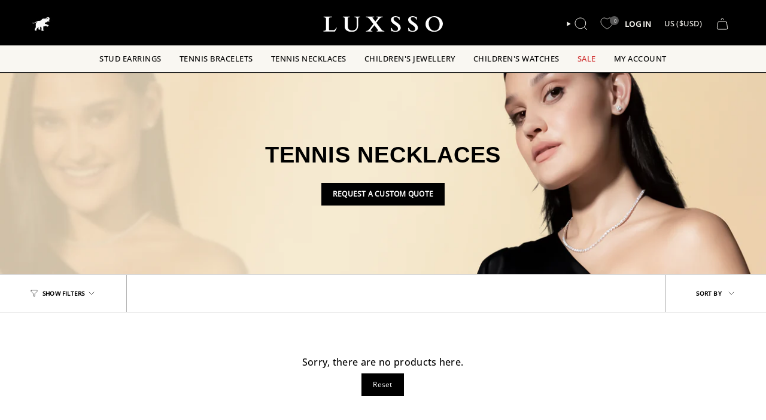

--- FILE ---
content_type: text/css
request_url: https://luxsso.com/cdn/shop/t/2/assets/luxsso.css?v=77328791843445826801726568712
body_size: 5323
content:
p,h1,h2,h3,h4,h5,h6,span,button,a{letter-spacing:.02em}.btn--primary.btn--solid{font-weight:700}.luxsso_slideshow .hero__content{align-items:center;text-align:center}.luxsso_slideshow .hero__content h2.hero__title{text-transform:uppercase}.luxsso_slideshow .hero__content p.hero__description{max-width:360px;margin:auto}.luxsso_slideshow .hero__button-group{display:unset;margin-top:12px}.luxsso_slideshow a.btn--solid{width:350px;font-weight:700}@media only screen and (min-width: 749px){.luxsso_slideshow .hero__content{margin-left:50px}}@media only screen and (max-width: 749px){.luxsso_slideshow h2.hero__title,.luxsso_slideshow p.hero__description{color:#fff}.luxsso_slideshow h2.hero__title,.luxsso_slideshow p.hero__description{color:#000}.canada .luxsso_slideshow h2.hero__title,.canada .luxsso_slideshow p.hero__description{color:#fff}.luxsso_slideshow .hero__content{position:absolute;margin-bottom:10%}.luxsso_slideshow.lux_australia .hero__content{margin-bottom:0}.luxsso_slideshow .btn--solid{width:300px}}@media (hover: hover){.xyz .flickity-prev-next-button.next{transform:unset!important;top:20px!important}.xyz .flickity-prev-next-button.previous{top:20px!important}}.wh-search-icon{top:13px!important}@media only screen and (min-device-width: 768px) and (max-device-width: 1024px){.flickity-prev-next-button{display:none!important}.offer-banner p.hero__description.body-size-5{display:flex;width:100%;align-items:center;justify-content:center}.banner-title{font-size:35px!important;line-height:50px!important;margin:0 90px!important}h2.hero__title{font-size:22px!important}.offer-banner .hero__button{margin:20px auto 0!important}.offer-banner p.hero__description{margin:0 auto;text-align:center;width:100%}.offer-banner .beat{font-size:18px!important}.essential .simple-subhead{font-size:13px!important}.essential .simple-head{font-size:20px!important;margin:5px!important}.essential .simple-text{font-size:11px!important;line-height:14px!important;padding:0 10px!important}.essential .sii{height:48%!important}.why .image-wrapper{height:unset!important}.why .column__content:first-child .column__heading{font-size:15px!important}.why .column__text{font-size:11px!important;line-height:13px!important}.why .column__btn{margin:10px 0 0}.review__image .image-wrapper{min-height:unset}p.testimonial-text{font-size:11px!important;line-height:15px!important}.review__author__name{font-size:15px!important}p.dg-title{font-size:20px!important;line-height:22px!important}.dg-text{font-size:11px!important;line-height:14px!important}ul.shopify-tabs>li{font-size:15px!important}.shop-diamonds .grid-item{width:100px!important}.essential a.si-h{font-size:15px!important}}@media only screen and (max-width: 767px){.design{display:none!important}.h-text{justify-content:flex-start;padding:10px 0}.zy,.zx,.zz,.why-dm,.why-md{display:block!important}.zz p{font-size:11px;margin:10px 50px}.zz .slideshow__slide a.btn{background:#fff;color:#000;font-weight:900}.product__title{font-size:14px;line-height:18px}.product__block .product__price{font-size:18px;font-weight:700}.product__block .product__price--off{font-size:14px;line-height:18px;font-weight:700}.dg-text{padding:12px}.essential .simple-text{padding:0 8px!important}.why .image-wrapper img{object-fit:fill}.offer-banner .beat{line-height:22px!important}.offer-banner p.hero__description.body-size-5.font-body{font-size:15px;line-height:22px}.offer-banner .hero__button.aos-animate{width:100%}.offer-banner .hero__content{margin:10px;border-radius:10px;padding:20px!important;flex-direction:column!important;flex-wrap:unset!important}.offer-banner p.hero__description.body-size-2{padding:20px 0}.offer-banner p.hero__description{margin:0 auto;text-align:center}.offer-banner .hero__button{margin:10px auto}.copyrit{order:2}.pay-cards{text-align:center}.newsletter-form .input-group{display:flex;flex-wrap:wrap}.newsletter-form .input-group__btn{width:100%;padding:17px;font-size:12px;font-weight:700;margin-top:20px}.newsletter-form{padding:20px}.index-newsletter .hero__rte{max-width:250px;margin:auto}.luxsso-experience .column{display:inline-flex!important;width:42%!important}.luxsso-experience h2.column__heading{max-width:115px!important;margin:auto!important}.site-footer-wrapper.section-padding{padding:15px 10px 10px}.essential a.si-h,.why .column__content:first-child .column__heading{font-size:15px!important}.why .column__text{font-size:12px!important;line-height:18px!important}.why .column__btn{margin:10px 0 0}p.dg-title{font-size:20px!important;line-height:22px!important}.dg-text{font-size:12px!important;line-height:18px!important}.essential .simple-subhead{font-size:13px!important}.essential .simple-head{font-size:20px!important;margin:5px!important}.essential .simple-text{font-size:12px!important;line-height:18px!important;padding:0!important}p.testimonial-text{font-size:12px;line-height:18px}p.testimonial-head{font-size:20px!important}.review__author__name{font-size:18px!important}p.testimonial-text{font-size:12px!important;line-height:18px!important}.review__content{--inner: 10px}.why .column__content{text-align:center}.why .column__content:first-child .column__heading{font-size:20px!important;justify-content:center}.zy .hero__content p{font-size:12px!important;line-height:18px}}@media only screen and (max-width: 480px){.essential .sii{height:200px!important}.slideshow__slide a.btn{min-width:200px}.custom-box1,.custom-box2,.clarity1,.clarity2{width:100%}.clarity2{padding:0}.dg{width:100%!important}h2.hero__title{font-size:24px!important}.banner-title{font-size:30px!important;line-height:40px!important;margin:auto!important}.si{margin-top:15px;width:100%!important;height:100%!important}.sii{padding:10px}.simple{gap:0!important;flex-wrap:wrap!important}.l11-footer{text-align:center;width:100%}.l22-footer{text-align:center;padding-top:10px;width:100%}.our-passion h2.hero__title{font-size:15px!important}}@media only screen and (min-width: 768px){ul.footer__quicklinks,.footer__block.footer__block--text .rte{display:block!important}}@media only screen and (min-width: 481px) and (max-width: 1093px){.dg{width:50%!important}.dg:last-child{width:100%!important}}@media only screen and (min-width: 992px){.xyz .grid-container--inline{--item-width: 25% !important}.parts{display:flex;align-items:center}.f-row,.s-row{display:flex;gap:10px}.second-part{border-left:2px solid #979797;height:100%;margin:40px;padding-left:20px}.checkbox-group{margin-top:20px}.aaaformbuilder_form input[type=checkbox]{margin:15px!important}label.fb-checkbox-group-label{margin-left:15px}.offer-banner .index-hero .hero__content{max-width:unset}.product__page{display:flex}.product__images{width:70%}.product__content{width:30%}}@media only screen and (min-width: 750px){.product__content{padding-left:unset}.luxsso-experience .columns{justify-content:center;align-items:center}.luxsso-experience .column{--desktop-width: 156px !important;padding:10px}.review__content{--inner: 0 20px}.product__wrapper--grid-2 .product__slide:last-child{padding-bottom:var(--gap)}}@media only screen and (max-width: 749px){.cart-accordion .faq-list{flex-wrap:wrap}}@media only screen and (min-width: 990px){.form__width{max-width:600px}}.h-text{display:flex;justify-content:center;align-items:center;font-size:13px;font-weight:600;padding:0 10px}.th-wl-product-title{font-family:Helvetica}h4.th-wl-product-variant{font-family:Open Sans;font-size:14px}.th-wl-pr-qt{align-items:center}.zy,.zz,.why-dm,.why-md{display:none}.zy .flickity-prev-next-button,.zz .flickity-prev-next-button{display:unset}.zy .image__fill img,.zz .image__fill img{object-fit:none}.collection__title h1{font-family:Helvetica;text-transform:uppercase}.template-collection h2.hero__title,.subcollection__title{font-family:Helvetica}.subcollections .grid{--COLUMNS: 7 !important}@media only screen and (max-width: 749px){.grid--mobile-slider .grid-item{width:calc(100% - 150px)!important}}.product__title{font-size:24px;line-height:28px;color:#000;font-family:Helvetica}.product__block .product__price{font-size:23px;font-weight:700}.product-single__description,.product-single__description ul{font-size:15px;line-height:20px}.product__block .product__price--off{font-size:15px;line-height:20px;font-weight:700;color:#bb1416;margin-left:.5rem;display:none}.product__price--off{color:#bb1416}.product__icon__text{font-size:15px;font-weight:600}span.th_wl_text{font-size:13px;font-weight:600}.readmore{font-size:15px;padding:0;color:#000;font-weight:700}.radio__fieldset .radio__button label{font-weight:600;border-radius:50px;padding:10px}.select__fieldset,.radio__fieldset{align-items:baseline}.radio__fieldset--swatches{align-items:center}.luxsso-experience h2.column__heading{font-family:Helvetica}.xyz .collection-item__info a{font-family:Open Sans}.our-passion .hero__title,.p-faq .accordion__title,.p-faq .faq-list__item-title,.cart-bar__product__title{font-family:Helvetica}.product__price__wrap{align-items:center}.footer__blocks{font-family:Open Sans}.footer__block__title{font-family:Helvetica}.grandparent .header__dropdown__inner{max-width:70%;margin:0 auto}a.navlink.navlink--grandchild .navtext,a.navlink.navlink--child .navtext{font-size:13px!important}.menu__item.grandparent .navlink--grandchild,.menu__item.parent .navlink--child{text-transform:none}.has-line-design .grandparent .header__grandparent__links .dropdown__family:before{border-left:unset!important}.dropdown__family a.navlink.navlink--child{position:relative;width:100%}.dropdown__family .navlink.navlink--child:after{content:"";width:100%!important;height:1px;display:flex;position:absolute;bottom:0}.dropdown__family a.navlink.navlink--child{margin-bottom:10px!important;font-weight:700}.navtext{letter-spacing:.5px}.essential .simple{display:flex!important;gap:10px!important}.essential .si{width:33%}.essential .sii{background:#000!important;color:#fff!important;height:50%;justify-content:center!important;align-items:center!important;display:flex!important;flex-direction:column!important}.essential .simple-subhead{font-size:15px;margin:0!important;font-family:Open Sans}.essential .simple-head{font-size:25px;margin:10px;font-family:Helvetica}.essential .simple-text{font-size:12px;text-align:center!important;padding:0 30px;line-height:18px}.essential a.si-h{font-family:Helvetica;color:#222!important;font-weight:600!important;font-size:20px}.why .columns{align-items:center!important}.why .column__content{color:#fff!important}.why .column__heading{margin-top:-70px!important;z-index:999999!important;position:absolute!important;color:#000!important;display:flex!important;align-items:center!important;width:100%!important}.why .column__content:first-child .column__heading{margin-top:0!important;position:unset!important;color:#fff!important;padding-left:unset!important;font-size:25px;font-family:Helvetica}.why .image-wrapper{height:400px}.why .image-wrapper img{border-radius:20px!important}.why .column{--desktop-width: 25% !important}.divider{width:150px;margin:auto;border-color:#2a2a2a}.cart__item__title a{color:#000;font-weight:600}.th-wl-quantity-box button.qut-btn{background:transparent!important}.th-wl-quantity-box{border-radius:0!important}.th-wl-product-add-to-cart{padding:10px!important;color:#fff!important;background:#000!important}span.top-text{font-weight:600;font-size:13px}a.top-wishlist{padding:5px 11px;display:flex}a.top-wishlist img{width:22px}span.th_wl_count{display:none}.radio__fieldset .radio__button input:checked~label{border-color:#c2a27a;background:#f2ede2;color:#000}.collection__image{min-height:auto!important}.subcollection__title{font-size:18px;margin-bottom:8px}.subcollection__description{font-size:14px}.collection__image img{display:none!important}.collection__image .image__hero__frame{min-height:auto!important}.grandparent .dropdown__family{padding-left:30px;padding-right:30px}.dropdown__family .navlink{padding:7px 0}.wishlist-box{display:flex!important;align-items:center!important;justify-content:space-between!important;margin-bottom:2px!important}span.custom-wishlist{order:2!important;padding:0!important}.th_wl_col_btn .th_wl_button_after svg,.th_wl_col_btn .th_wl_button_after svg path{fill:#000!important}.th_wl_button .th_wl_icon,.th_wl_button_after .th_wl_icon{margin:5px!important}.th_wl_btn .th_wl_button_after svg,.th_wl_btn .th_wl_button_after svg path{fill:#000!important}.th_prd_wl_btn,.th_wl_col_btn,.th_wl_btn,.th_wl_btn_modal{padding:5px 0!important}.product-item__info{padding:10px 0}body.has-line-design .grid-item{border:none}.template-product .product__wrapper__inner{max-width:unset}.navlink--cart--icon .header__cart__status{background:#fff;color:#000}.product-description-container{margin-bottom:8px}.breadcrumbs__line{margin:0 5px}#product-description{height:45px;overflow:hidden;color:#000}.product-single__description{margin:10px 0}.product__title__wrapper{padding-right:0}.swatch__button.sale:before{display:none}.swatch__button input:checked~label{border:2px solid black}.radio__fieldset:not(.radio__fieldset--swatches) .radio__legend__value{display:none}span.popout__toggleable-text,span.popout__toggle__text{font-weight:800}.sale-box{border-radius:5px}.radio__fieldset--pgi .swatch__button,.swatch__button{--swatch-size: 32px}.badge-new{--left-spacing: 5px;--padding-vertical: 7px;position:absolute;left:var(--left-spacing);top:5px;z-index:3;text-align:center;padding:calc(var(--padding-vertical) * var(--FONT-ADJUST-BODY)) 15px;width:auto;max-width:calc(100% - (var(--left-spacing) * 2));white-space:nowrap;text-overflow:ellipsis;overflow:hidden;background:#000;color:#fff;font-size:12px;border-radius:5px}.collection.collection-products .radio__fieldset--pgi{visibility:visible;opacity:1}.collection.collection-products .product-item__swatches__count{display:none}.back-btn{font-size:13px;line-height:15px}.custom-box{display:flex;flex-wrap:wrap}.custom-box1,.custom-box2{width:50%}.p10{padding:10px}table.colour-table tr td{border:1px solid}.main-clarity{display:flex;align-items:center;flex-wrap:wrap}.clarity1,.clarity2{width:50%}.clarity1 img{width:100%}.clarity2{padding:30px 50px}.clarity-table{font-size:13px}.clarity-title{font-size:23px;font-weight:600}table.clarity-table tr>th,table.clarity-table tr>td{padding:5px;border:1px solid}.subcollection__image{transform:none}body.has-line-design .subcollections .grid-item{border:none}.subcollection__title,.subcollection__description{color:#222;font-weight:600!important}.header__desktop__lower{border-top:1px solid black!important;border-bottom:1px solid black;background-color:#f9f7f2!important}.header__desktop__upper{padding-bottom:15px}.theme__header{padding-bottom:0!important}@media only screen and (min-width: 990px){.header__backfill{height:122px}}@media only screen and (max-width: 749px){.header__backfill{height:45px}.theme__header{--PT: 5px !important}}.section-sidebar__aside{flex:0 0 23.33%}.section-sidebar__title{font-size:24px}.accordion__title{font-weight:600}.accordion{border-bottom:1px solid #a3a3a3;border-top:1px solid #a3a3a3}.widget__link.is-selected{color:#000!important}.widget__link{color:#999}.section-sidebar__text{padding:0 0 1.5em}nav.header__menu .menu__item a{font-family:Open Sans}p.product-item__title{font-size:14px;font-weight:700;line-height:18px}.new-price{font-weight:600;color:#000;line-height:18px;font-size:14px}.old-price{font-weight:600;line-height:18px;font-size:14px}.product-information .price{font-size:15px}.collection__nav{border-top:1px solid #d9d9d9;border-bottom:1px solid #d9d9d9}.xyz .flickity-viewport{margin-top:61px}.xyz .flickity-prev-next-button.previous{left:unset;right:100px!important}.xyz .flickity-button:disabled{opacity:1!important;visibility:unset!important}.xyz .flickity-prev-next-button:before{background:#000}.xyz .flickity-prev-next-button{background-color:transparent;border:1px solid;border-radius:50px}.xyz .flickity-prev-next-button:before{background:transparent}.xyz .flickity-button-icon{display:inline;width:15px}.xyz .flickity-prev-next-button:after{background-color:unset}.design{display:flex;justify-content:center;flex-wrap:wrap;height:100%}.dg{width:33.33%}.bg{background:#943a20;color:#fff;height:100%;justify-content:center;align-items:center;display:flex;flex-direction:column;padding:20px}p.dg-title{text-align:center;font-size:25px;line-height:30px;font-weight:700;margin:0;font-family:Helvetica}.dg-text{text-align:center;font-size:13px;line-height:18px;padding:12px 40px}a.dg-btn{color:#000;background:#fff;padding:6px 12px;letter-spacing:.16em;font-size:12px;font-weight:600;margin:3px;text-transform:capitalize;min-width:180px;display:flex;justify-content:center}a.hero__btn{text-transform:capitalize!important}a.btn{text-transform:capitalize}.banner-title{font-size:48px;line-height:60px;font-style:italic;font-family:cardo;margin:0 190px}.banner-text{font-size:12px;color:#fff}.newsletter-form{display:flex;width:100%;justify-content:center;align-items:center;max-width:unset}.newsletter-form .input-group__btn,.newsletter-form input#email-input-newsletter-1{border:1px solid #d7d6d6}.newsletter-form .input-group{border-bottom:unset;width:700px}.newsletter-form .input-group__field{padding:1em}.newsletter-form input{max-width:unset}.offer-banner .hero__images{height:100px}.offer-banner .image__hero__scale{display:none}.offer-banner .hero__content{flex-direction:unset;flex-wrap:wrap;align-items:center;padding:40px 30px}.offer-banner .hero__button{margin:0 70px}.offer-banner .hero__description{margin-bottom:0}.offer-banner .beat{font-weight:600;line-height:32px;text-align:left;display:flex}.star-img{margin-right:3px}.review__author{margin:0}.review__quote--open,.review__quote--close{display:none}.zy .slideshow__slide:first-child .hero__content__wrapper{align-items:center!important}.zy .slideshow .flickity-enabled{padding:20px}.zy .flickity-viewport{border-radius:20px}.zy p.hero__description{font-family:Open Sans}ul.luxsso.accordion{border:unset;margin:0}.luxsso .accordion{margin:1rem 0;padding:0;list-style:none;border-top:1px solid #e5e5e5}.luxsso .accordion-item{border-bottom:1px solid #e5e5e5;list-style:none!important}.luxsso .accordion-thumb{margin:0;padding:.8rem 0;cursor:pointer;font-weight:600;font-size:19px}.luxsso .accordion-thumb:before{content:"";display:inline-block;height:7px;width:7px;margin-right:1rem;margin-left:.5rem;vertical-align:middle;border-right:1px solid;border-bottom:1px solid;transform:rotate(-45deg);transition:transform .2s ease-out}.luxsso .accordion-panel{margin:0;padding-bottom:.8rem;display:none}.luxsso .accordion-item.is-active .accordion-thumb:before{transform:rotate(45deg)}.pagination{--bs-pagination-padding-x: .75rem;--bs-pagination-padding-y: .375rem;--bs-pagination-font-size: 1rem;--bs-pagination-color: var(--bs-link-color);--bs-pagination-bg: var(--bs-body-bg);--bs-pagination-border-width: var(--bs-border-width);--bs-pagination-border-color: var(--bs-border-color);--bs-pagination-border-radius: var(--bs-border-radius);--bs-pagination-hover-color: var(--bs-link-hover-color);--bs-pagination-hover-bg: var(--bs-tertiary-bg);--bs-pagination-hover-border-color: var(--bs-border-color);--bs-pagination-focus-color: var(--bs-link-hover-color);--bs-pagination-focus-bg: var(--bs-secondary-bg);--bs-pagination-focus-box-shadow: 0 0 0 .25rem rgba(13, 110, 253, .25);--bs-pagination-active-color: #fff;--bs-pagination-active-bg: #0d6efd;--bs-pagination-active-border-color: #0d6efd;--bs-pagination-disabled-color: var(--bs-secondary-color);--bs-pagination-disabled-bg: var(--bs-secondary-bg);--bs-pagination-disabled-border-color: var(--bs-border-color);display:flex;padding-left:0;list-style:none}.page-link{position:relative;display:block;padding:var(--bs-pagination-padding-y) var(--bs-pagination-padding-x);font-size:var(--bs-pagination-font-size);color:var(--bs-pagination-color);text-decoration:none;background-color:var(--bs-pagination-bg);border:var(--bs-pagination-border-width) solid var(--bs-pagination-border-color);transition:color .15s ease-in-out,background-color .15s ease-in-out,border-color .15s ease-in-out,box-shadow .15s ease-in-out}@media (prefers-reduced-motion: reduce){.page-link{transition:none}}.page-link:hover{z-index:2;color:var(--bs-pagination-hover-color);background-color:var(--bs-pagination-hover-bg);border-color:var(--bs-pagination-hover-border-color)}.page-link:focus{z-index:3;color:var(--bs-pagination-focus-color);background-color:var(--bs-pagination-focus-bg);outline:0;box-shadow:var(--bs-pagination-focus-box-shadow)}.active>.page-link,.page-link.active{z-index:3;color:var(--bs-pagination-active-color);background-color:var(--bs-pagination-active-bg);border-color:var(--bs-pagination-active-border-color)}.disabled>.page-link,.page-link.disabled{color:var(--bs-pagination-disabled-color);pointer-events:none;background-color:var(--bs-pagination-disabled-bg);border-color:var(--bs-pagination-disabled-border-color)}.page-item:not(:first-child) .page-link{margin-left:calc(var(--bs-border-width) * -1)}.page-item:first-child .page-link{border-top-left-radius:var(--bs-pagination-border-radius);border-bottom-left-radius:var(--bs-pagination-border-radius)}.page-item:last-child .page-link{border-top-right-radius:var(--bs-pagination-border-radius);border-bottom-right-radius:var(--bs-pagination-border-radius)}.pagination-lg{--bs-pagination-padding-x: 1.5rem;--bs-pagination-padding-y: .75rem;--bs-pagination-font-size: 1.25rem;--bs-pagination-border-radius: var(--bs-border-radius-lg)}.pagination-sm{--bs-pagination-padding-x: .5rem;--bs-pagination-padding-y: .25rem;--bs-pagination-font-size: .875rem;--bs-pagination-border-radius: var(--bs-border-radius-sm)}.product__block .product__price--strike{font-size:18px}.product__photo{background-color:#fbf5eb}.product__price--sale{margin-left:.8rem;margin-right:0;color:#bb1416}.faq-list__item{padding:0}.header__desktop__bar__r .header__desktop__buttons--icons{margin-right:0}.product-item__image:not(.image--empty){background-color:#fbf5eb}.product-item__bg__under{background-color:#fbf5eb}.search-popdown{--bg: #ffffff}.theme__header .header__mobile .popout-header{padding:0}.header__mobile__button .navlink{margin-left:10px;margin-right:0}.header__mobile__right .navlink .icon{--icon-size: 25px}.header__logo__link{flex:1}.header__mobile__button .popout__toggle{padding:0 5px!important}.header__mobile__button .popout__toggle span{font-size:1.08em}.search-popdown__close__button{color:#000}.drawer__menu{justify-content:center}.l22-footer img{margin:0 5px}.h-wishlist-icon .wishlist-h-count{background:#555!important}.h-wishlist-icon{padding:10px}.h-wishlist-icon svg{width:20px!important;height:20px!important}.luxsso-div{display:flex;justify-content:space-between;gap:5px}.wishlist-p-right p{display:none}.wishlist-remove svg{width:18px;height:18px}.wh-pro-meta .wishlist-variant,.wihslist-meta .wishlist-variant,.ws_gridmeta .ws_variant{font-size:12px;line-height:16px}.swatch__button--circle input:checked~label:after{top:-3.3px}.popout-header .popout-list{border:black}#cart-link{color:#000!important}.pm-o-main{max-width:100%!important}.pswp__thumbs .pswp__thumb{background-size:cover;border:1px solid #efefef}#notificationMsg{margin:0}.header__mobile__hamburger{margin-right:0}.product-item__price__holder{margin-top:8px}@media only screen and (max-width: 749px){.hero__content.hero__content--transparent{margin-top:50px}.hero__button a.btn{background:linear-gradient(180deg,#1a1a1a 88%,#e9e5e2 10%);width:300px!important}p.product-item__title{font-size:15px}.product-item__price__holder{margin:5px 0}}@media only screen and (min-width: 750px){.luxsso-affiliate .columns{justify-content:center;align-items:center}.luxsso-affiliate .column{display:inline-flex!important;align-items:center}.luxsso-affiliate .column:first-child{border-right:1px solid lightgray}.luxsso-affiliate .column .image-wrapper{--aspect-ratio: 3 / 4 !important}.luxsso-affiliate .column:first-child .image-wrapper{width:300px;height:94.34px}.luxsso-affiliate .column:last-child .image-wrapper{margin-top:20px;width:200px;height:65.33px}.luxsso-affiliate .column:last-child{margin-left:-30px!important}}@media only screen and (max-width: 750px){.luxsso-affiliate .columns{display:flex;flex-direction:column;align-items:center}.luxsso-affiliate .column .image-wrapper{--aspect-ratio-mobile: 3 / 4 !important}.luxsso-affiliate .column:first-child .image-wrapper{width:313.6px;height:98.63px}.luxsso-affiliate .column:last-child .image-wrapper{width:215.625px;height:67.8px}}@media only screen and (max-width: 768px){.luxsso-bannerImg .hero__content{display:none}.dynamic-banner-text .wide-image,.dynamic-banner-text .hero__content__wrapper{overflow:visible}.dynamic-banner-text .hero__content{position:absolute;top:85%;width:100%!important}.dynamic-banner-text.dark .hero__content{color:#000}.dynamic-banner-text .hero__content .hero__title{text-transform:uppercase}.dynamic-banner-space-100{height:100px}.dynamic-banner-space-150{height:150px}.dynamic-banner-space-200{height:200px}.dynamic-banner-space-250{height:250px}.dynamic-banner-space-300{height:300px}.dynamic-banner-space-350{height:350px}.dynamic-banner-space-400{height:400px}.dynamic-banner-space-450{height:450px}}@media only screen and (min-width: 768px){.luxsso-bannerText section{display:none}.dynamic-banner-text .hero__content{width:40%}.dynamic-banner-text h1,.dynamic-banner-text p{text-align:center!important}.dynamic-banner-text .hero__button{justify-content:center!important}}.dynamic-banner-content section .hero__content h2{text-transform:uppercase}.dynamic-banner-text .hero__content .hero__title{text-transform:uppercase}.wishlist-engine-button,.wishlist-engine-button:focus,.wishlist-engine-button:hover{padding:0!important}.product-item__swatches__holder{margin-top:8px}.product-item--left .radio__fieldset--swatches .swatch__button{margin:0 5px 0 0}#CollectionLoop .radio__fieldset--pgi .swatch__button,#CollectionLoop .swatch__button{--swatch-size: 26px}.menu__item.parent>a.navlink .navtext,.menu__item.grandparent>a.navlink .navtext{margin-right:5px}.menu__item.parent>a.navlink:after,.menu__item.grandparent>a.navlink:after{content:"\f107";position:absolute;top:13px;transform:scaleX(1);height:0;text-align:end;right:4px;font-size:1.1rem;font-family:FontAwesome}.popout-header .popout-list__option:hover{color:#000}#lxo_diamond_search{max-width:none;margin:0 auto;padding:10px 0 0 30px;padding-left:var(--outer);padding-right:var(--outer)}#lxo_diamond_search #diamond_content{display:flex;align-items:center;text-align:center;text-transform:uppercase;font-weight:700;overflow-x:auto;gap:20px;width:max-content;max-width:90vw;margin:0 auto}#lxo_diamond_search .action_links{text-align:center;margin:0 0 30px}#lxo_diamond_search .action_links span{text-transform:uppercase;cursor:pointer}#lxo_diamond_search .action_links .active{text-decoration:underline;font-weight:700}#lxo_diamond_search .s_dia{cursor:pointer;display:flex;flex-direction:column;gap:5px}#lxo_diamond_search img{height:80px;width:auto}@media only screen and (max-width: 768px){#lxo_diamond_search #diamond_content{justify-content:flex-start}.filter-group__heading{font-size:14px}.sidebar__item{font-size:12px}}#lxo_header_strap{background-color:#000}#lxo_header_strap p{margin:0;color:#fff;text-align:center;display:flex;justify-content:center;align-items:center;padding:2px}#lxo_header_strap p a{color:#fff;padding:0;margin:0;font-weight:700}#lxo_header_strap p svg{height:20px;width:20px;color:#fff}#cart_frm_links{display:flex;justify-content:space-between;align-items:center;font-size:14px;font-weight:700}#cart_frm_links a{display:flex;justify-content:center;white-space:nowrap;flex-wrap:wrap}#cart_frm_links svg{height:18px}.product_line_items{border:1px solid black}.lxo-product-packaging .your-order-flex{display:flex;flex:1;background-color:#f5f5f5;margin:20px}.lxo-product-packaging .your-order-text{padding:25px;line-height:1.8em}.lxo-product-packaging.yorder-shipping-flex{display:flex;margin:0 auto;width:98vw}.lxo-product-packaging .shipping-return{flex:1;background-color:#f5f5f5;margin:20px;padding:1.5%}.lxo-product-packaging .your-order-text-color{color:#000}.lxo-product-packaging .product-sec-heading{font-weight:600;font-size:30px;letter-spacing:1px}.lxo-product-packaging .view-shipping{text-decoration:underline}@media only screen and (max-width: 1024px){.lxo-product-packaging.yorder-shipping-flex{flex-direction:column}}@media only screen and (max-width: 600px){.lxo-product-packaging .your-order-flex{flex-direction:column}.lxo-product-packaging .your-order-flex .your-order-image img{width:100%;padding:10px 20%}}.reputon-google-reviews-widget{padding:0 20px}.reputon-google-reviews-widget .hBNOXO{display:none!important}.drawer.drawer--cart .cart__buttons-all{margin-bottom:10%}
/*# sourceMappingURL=/cdn/shop/t/2/assets/luxsso.css.map?v=77328791843445826801726568712 */


--- FILE ---
content_type: image/svg+xml
request_url: https://3655d8-2.myshopify.com/cdn/shop/files/Frame_1815.svg
body_size: 692
content:
<svg width="41" height="30" viewBox="0 0 41 30" fill="none" xmlns="http://www.w3.org/2000/svg">
<rect x="0.664062" width="40.0001" height="30" rx="2.66667" fill="white"/>
<g clip-path="url(#clip0_1_15162)">
<path d="M9.4879 28.3661V26.5791C9.4879 25.8939 9.06787 25.4473 8.34791 25.4473C7.988 25.4473 7.59803 25.5664 7.32803 25.9536C7.11815 25.626 6.81823 25.4473 6.36827 25.4473C6.06821 25.4473 5.76842 25.5365 5.52835 25.8642V25.5068H4.89844V28.3661H5.52835V26.7875C5.52835 26.2813 5.79835 26.0429 6.21838 26.0429C6.63814 26.0429 6.84829 26.311 6.84829 26.7875V28.3661H7.4782V26.7875C7.4782 26.2813 7.77799 26.0429 8.16796 26.0429C8.58799 26.0429 8.79787 26.311 8.79787 26.7875V28.3661H9.4879ZM18.8164 25.5068H17.7967V24.6431H17.1668V25.5068H16.5969V26.0726H17.1667V27.3833C17.1667 28.0386 17.4367 28.4257 18.1566 28.4257C18.4266 28.4257 18.7264 28.3364 18.9365 28.2173L18.7565 27.6811C18.5765 27.8002 18.3666 27.8301 18.2166 27.8301C17.9167 27.8301 17.7967 27.6514 17.7967 27.3534V26.0726H18.8164V25.5068ZM24.1558 25.4471C23.7959 25.4471 23.5559 25.626 23.4059 25.8642V25.5068H22.776V28.3661H23.4059V26.7578C23.4059 26.2813 23.6158 26.0132 24.0058 26.0132C24.1257 26.0132 24.2758 26.043 24.3957 26.0727L24.5757 25.4771C24.4557 25.4473 24.2758 25.4473 24.1558 25.4473V25.4471ZM16.0869 25.7451C15.7869 25.5365 15.367 25.4473 14.917 25.4473C14.1972 25.4473 13.7173 25.8046 13.7173 26.3706C13.7173 26.8472 14.0772 27.1152 14.7071 27.2046L15.0071 27.2344C15.337 27.2938 15.517 27.3833 15.517 27.5322C15.517 27.7406 15.2771 27.8896 14.857 27.8896C14.4371 27.8896 14.1071 27.7406 13.8971 27.5918L13.5972 28.0683C13.9272 28.3066 14.3771 28.4257 14.827 28.4257C15.6669 28.4257 16.1469 28.0386 16.1469 27.5024C16.1469 26.996 15.7569 26.7279 15.157 26.6387L14.857 26.6088C14.587 26.579 14.3771 26.5195 14.3771 26.3408C14.3771 26.1323 14.587 26.0132 14.917 26.0132C15.2771 26.0132 15.637 26.162 15.8169 26.2514L16.0869 25.7451ZM32.8246 25.4473C32.4646 25.4473 32.2246 25.626 32.0746 25.8642V25.5068H31.4447V28.3661H32.0746V26.7578C32.0746 26.2813 32.2846 26.0132 32.6745 26.0132C32.7946 26.0132 32.9446 26.043 33.0646 26.0727L33.2445 25.4771C33.1246 25.4473 32.9446 25.4473 32.8246 25.4473ZM24.7857 26.9365C24.7857 27.8002 25.3855 28.4257 26.3155 28.4257C26.7354 28.4257 27.0353 28.3364 27.3353 28.0982L27.0353 27.5918C26.7954 27.7705 26.5555 27.8598 26.2855 27.8598C25.7755 27.8598 25.4156 27.5024 25.4156 26.9365C25.4156 26.4004 25.7755 26.0429 26.2855 26.0132C26.5555 26.0132 26.7954 26.1025 27.0353 26.2813L27.3353 25.7749C27.0353 25.5365 26.7354 25.4473 26.3155 25.4473C25.3855 25.4473 24.7857 26.0727 24.7857 26.9365ZM30.6049 26.9365V25.5068H29.975V25.8642C29.765 25.5962 29.4651 25.4473 29.0751 25.4473C28.2652 25.4473 27.6353 26.0727 27.6353 26.9365C27.6353 27.8002 28.2652 28.4257 29.0751 28.4257C29.495 28.4257 29.795 28.2768 29.975 28.0087V28.3661H30.6049V26.9365ZM28.2952 26.9365C28.2952 26.4301 28.6251 26.0132 29.165 26.0132C29.6749 26.0132 30.035 26.4004 30.035 26.9365C30.035 27.4428 29.6749 27.8598 29.165 27.8598C28.6251 27.8299 28.2952 27.4428 28.2952 26.9365ZM20.7663 25.4473C19.9264 25.4473 19.3264 26.0429 19.3264 26.9365C19.3264 27.8301 19.9262 28.4257 20.7962 28.4257C21.2161 28.4257 21.6361 28.3066 21.9661 28.0386L21.6661 27.5918C21.4261 27.7705 21.1262 27.8896 20.8263 27.8896C20.4363 27.8896 20.0463 27.7109 19.9563 27.2044H22.0861V26.9663C22.1162 26.0429 21.5762 25.4473 20.7662 25.4473H20.7663ZM20.7663 25.9833C21.1561 25.9833 21.4263 26.2217 21.4861 26.6685H19.9864C20.0463 26.2813 20.3163 25.9833 20.7663 25.9833ZM36.3941 26.9365V24.375H35.7642V25.8642C35.5541 25.5962 35.2542 25.4473 34.8643 25.4473C34.0544 25.4473 33.4245 26.0727 33.4245 26.9365C33.4245 27.8002 34.0544 28.4257 34.8643 28.4257C35.2843 28.4257 35.5842 28.2768 35.7642 28.0087V28.3661H36.3941V26.9365ZM34.0844 26.9365C34.0844 26.4301 34.4143 26.0132 34.9543 26.0132C35.4642 26.0132 35.8241 26.4004 35.8241 26.9365C35.8241 27.4428 35.4642 27.8598 34.9543 27.8598C34.4143 27.8299 34.0844 27.4428 34.0844 26.9365ZM13.0273 26.9365V25.5068H12.3974V25.8642C12.1874 25.5962 11.8874 25.4473 11.4975 25.4473C10.6876 25.4473 10.0577 26.0727 10.0577 26.9365C10.0577 27.8002 10.6876 28.4257 11.4975 28.4257C11.9175 28.4257 12.2174 28.2768 12.3974 28.0087V28.3661H13.0273V26.9365ZM10.6876 26.9365C10.6876 26.4301 11.0176 26.0132 11.5574 26.0132C12.0674 26.0132 12.4274 26.4004 12.4274 26.9365C12.4274 27.4428 12.0674 27.8598 11.5574 27.8598C11.0176 27.8299 10.6876 27.4428 10.6876 26.9365Z" fill="white"/>
<path d="M15.875 3.79102H25.3237V20.6492H15.875V3.79102Z" fill="#FF5F00"/>
<path d="M16.4732 12.2225C16.4732 8.79732 18.093 5.75921 20.5825 3.79337C18.7529 2.36373 16.4433 1.5 13.9237 1.5C7.95427 1.5 3.125 6.29528 3.125 12.2225C3.125 18.1496 7.95427 22.945 13.9235 22.945C16.4432 22.945 18.7528 22.0813 20.5825 20.6515C18.093 18.7155 16.4732 15.6477 16.4732 12.2225Z" fill="#EB001B"/>
<path d="M38.0728 12.2225C38.0728 18.1496 33.2435 22.945 27.2742 22.945C24.7546 22.945 22.445 22.0813 20.6152 20.6515C23.1349 18.6858 24.7247 15.6477 24.7247 12.2225C24.7247 8.79732 23.1048 5.75921 20.6152 3.79337C22.4448 2.36373 24.7546 1.5 27.2742 1.5C33.2435 1.5 38.0729 6.32513 38.0729 12.2225H38.0728Z" fill="#F79E1B"/>
</g>
<defs>
<clipPath id="clip0_1_15162">
<rect width="34.9798" height="27" fill="white" transform="translate(3.125 1.5)"/>
</clipPath>
</defs>
</svg>


--- FILE ---
content_type: image/svg+xml
request_url: https://cdn.shopify.com/s/files/1/0829/4970/1936/files/youtube_1.svg?v=1718263162
body_size: 1185
content:
<svg height="512" width="512" xmlns="http://www.w3.org/2000/svg" version="1.1">
<path transform="translate(319,75)" fill="#FFFFFF" d="M0 0 C0.81460693 0.0268689 1.62921387 0.05373779 2.46850586 0.0814209 C42.65502581 1.42017111 82.78681183 4.81514069 122.743927 9.25643921 C124.55182002 9.457205 126.36014396 9.65413526 128.16891479 9.84683228 C146.85893741 11.86054449 162.55078235 16.95624704 175 32 C182.71460283 42.76801831 186.06616342 52.77960001 187.5 65.8125 C187.62036621 66.86147461 187.74073242 67.91044922 187.86474609 68.99121094 C188.95810061 78.89505096 189.80833373 88.82020766 190.625 98.75 C190.68743896 99.50189606 190.74987793 100.25379211 190.81420898 101.0284729 C192.36412915 119.88351932 193.15976491 138.71491663 193.16796875 157.6328125 C193.17120309 159.44709292 193.17456854 161.26137312 193.17805481 163.07565308 C193.18397841 166.85203655 193.18590204 170.62839738 193.18530273 174.40478516 C193.18522198 178.19324571 193.19209564 181.98158404 193.20581055 185.77001953 C193.29294342 210.25591945 192.80878811 234.57666004 191 259 C190.91722809 260.11963135 190.83445618 261.2392627 190.74917603 262.39282227 C190.31941244 268.0513488 189.83954491 273.70322139 189.30493164 279.3527832 C189.05438901 282.02397634 188.82102366 284.69637704 188.58789062 287.36914062 C186.73994002 307.74916325 182.21019852 323.68086216 167 338 C163.81278803 340.6401532 160.56507119 342.90220604 157 345 C156.03126953 345.59554687 156.03126953 345.59554687 155.04296875 346.203125 C150.17529634 348.77617471 145.03135152 349.62649574 139.640625 350.453125 C138.39844963 350.64569885 138.39844963 350.64569885 137.13117981 350.84216309 C126.68891705 352.41049198 116.19313822 353.46054852 105.6875 354.5 C104.08936966 354.66008041 104.08936966 354.66008041 102.45895386 354.82339478 C26.48849802 362.42206536 -49.69518834 364.59244986 -126 362 C-126.81460693 361.9731311 -127.62921387 361.94626221 -128.46850586 361.9185791 C-168.61732613 360.58108479 -208.70756092 357.16949248 -248.63406372 352.79849243 C-250.42813956 352.60311465 -252.22279231 352.41294679 -254.01803589 352.22860718 C-272.60585034 350.29710812 -288.65160682 344.94675247 -301 330 C-308.68703627 319.19659767 -312.06424952 309.23779647 -313.5 296.1875 C-313.62036621 295.13852539 -313.74073242 294.08955078 -313.86474609 293.00878906 C-314.95810061 283.10494904 -315.80833373 273.17979234 -316.625 263.25 C-316.68743896 262.49810394 -316.74987793 261.74620789 -316.81420898 260.9715271 C-318.36412915 242.11648068 -319.15976491 223.28508337 -319.16796875 204.3671875 C-319.17120309 202.55290708 -319.17456854 200.73862688 -319.17805481 198.92434692 C-319.18397841 195.14796345 -319.18590204 191.37160262 -319.18530273 187.59521484 C-319.18522198 183.80675429 -319.19209564 180.01841596 -319.20581055 176.22998047 C-319.29294342 151.74408055 -318.80878811 127.42333996 -317 103 C-316.87584213 101.32055298 -316.87584213 101.32055298 -316.74917603 99.60717773 C-316.31941244 93.9486512 -315.83954491 88.29677861 -315.30493164 82.6472168 C-315.05438901 79.97602366 -314.82102366 77.30362296 -314.58789062 74.63085938 C-312.62193723 52.94944935 -307.3735681 36.37849871 -290.5234375 21.8671875 C-278.67989958 12.95560033 -265.6617948 10.96699997 -251.375 9.5 C-249.51694999 9.29765532 -247.65896021 9.09475698 -245.80102539 8.89135742 C-205.97844045 4.61451646 -166.03384453 1.32047148 -126 0 C-124.75682007 -0.04223694 -124.75682007 -0.04223694 -123.48852539 -0.08532715 C-82.32809467 -1.47558743 -41.15873687 -1.39836478 0 0 Z M-105 97 C-105 152.44 -105 207.88 -105 265 C-98.24311003 260.70016093 -91.50165545 256.39394914 -84.8125 251.9921875 C-83.96823959 251.43720078 -83.12397919 250.88221405 -82.25413513 250.31040955 C-79.50184767 248.49998296 -76.75075457 246.68775472 -74 244.875 C-72.56903488 243.93241837 -72.56903488 243.93241837 -71.10916138 242.97079468 C-52.07086641 230.4238723 -33.16378993 217.68718564 -14.27760315 204.91297913 C-6.47676523 199.63979931 1.34899358 194.40448385 9.1875 189.1875 C9.76106232 188.80574615 10.33462463 188.42399231 10.92556763 188.03067017 C13.94923212 186.01871895 16.97399305 184.00842625 20 182 C18.87649315 178.62947945 18.38326247 178.30666058 15.52978516 176.45751953 C14.78604645 175.96960434 14.04230774 175.48168915 13.27603149 174.97898865 C12.45533173 174.45225052 11.63463196 173.92551239 10.7890625 173.3828125 C9.93106049 172.8224379 9.07305847 172.26206329 8.1890564 171.68470764 C6.32164602 170.46598861 4.45187834 169.2508759 2.58007812 168.03890991 C-2.46563351 164.77096331 -7.49349399 161.47573703 -12.5234375 158.18359375 C-13.5617572 157.50494766 -14.6000769 156.82630157 -15.66986084 156.12709045 C-26.18148861 149.24776064 -36.59746456 142.23027318 -47 135.1875 C-50.52821872 132.8014513 -54.05700843 130.41624795 -57.5859375 128.03125 C-58.44550049 127.45021011 -59.30506348 126.86917023 -60.19067383 126.27052307 C-68.84872567 120.42085508 -77.52568267 114.59964395 -86.21533203 108.79702759 C-87.81160555 107.7308034 -89.40731645 106.6637364 -91.00244141 105.59579468 C-93.1797781 104.13836797 -95.35908336 102.68393891 -97.5390625 101.23046875 C-98.18469147 100.79766602 -98.83032043 100.36486328 -99.49551392 99.91894531 C-102.04464719 97.89126253 -102.04464719 97.89126253 -105 97 Z"></path>
</svg>


--- FILE ---
content_type: image/svg+xml
request_url: https://3655d8-2.myshopify.com/cdn/shop/files/Frame_1812.svg
body_size: -68
content:
<svg width="41" height="30" viewBox="0 0 41 30" fill="none" xmlns="http://www.w3.org/2000/svg">
<rect x="0.998047" width="40.0001" height="30" rx="2.66667" fill="white"/>
<g clip-path="url(#clip0_1_15187)">
<path d="M9.28172 9.39711C8.84903 9.89408 8.15658 10.2862 7.46419 10.2301C7.37766 9.55817 7.7166 8.84407 8.11331 8.40302C8.546 7.89205 9.30336 7.528 9.91641 7.5C9.98853 8.20003 9.70728 8.88607 9.28179 9.39711H9.28172ZM9.9092 10.3632C8.90665 10.3072 8.0484 10.9162 7.57237 10.9162C7.08919 10.9162 6.36068 10.3912 5.56734 10.4052C4.53602 10.4192 3.57673 10.9862 3.05022 11.8893C1.96834 13.6954 2.76897 16.3696 3.81472 17.8396C4.32681 18.5677 4.93986 19.3657 5.74763 19.3377C6.5122 19.3097 6.81508 18.8547 7.73831 18.8547C8.66867 18.8547 8.93557 19.3377 9.74333 19.3237C10.5799 19.3097 11.1065 18.5958 11.6186 17.8676C12.2027 17.0416 12.4407 16.2365 12.4552 16.1945C12.4407 16.1805 10.8396 15.5856 10.8252 13.7934C10.8108 12.2953 12.0874 11.5813 12.1451 11.5393C11.4238 10.5032 10.2987 10.3912 9.9092 10.3632ZM15.7008 8.33303V19.2468H17.4461V15.5156H19.8623C22.0692 15.5156 23.6199 14.0455 23.6199 11.9173C23.6199 9.78923 22.0981 8.3331 19.92 8.3331H15.7007L15.7008 8.33303ZM17.4461 9.76116H19.4584C20.973 9.76116 21.8385 10.5452 21.8385 11.9243C21.8385 13.3033 20.973 14.0944 19.4512 14.0944H17.4461V9.76116ZM26.8078 19.3307C27.9041 19.3307 28.921 18.7917 29.3826 17.9376H29.4187V19.2467H31.0343V13.8144C31.0343 12.2393 29.7361 11.2242 27.7382 11.2242C25.8846 11.2242 24.5142 12.2533 24.4638 13.6674H26.0361C26.1659 12.9953 26.8077 12.5543 27.6877 12.5543C28.7551 12.5543 29.3538 13.0373 29.3538 13.9264V14.5284L27.1756 14.6544C25.1489 14.7734 24.0527 15.5785 24.0527 16.9786C24.0527 18.3927 25.185 19.3307 26.8078 19.3307ZM27.2766 18.0356C26.3463 18.0356 25.7548 17.6017 25.7548 16.9366C25.7548 16.2506 26.3246 15.8515 27.4137 15.7885L29.3538 15.6696V16.2855C29.3538 17.3076 28.4595 18.0356 27.2766 18.0356H27.2766ZM33.1908 22.2149C34.8929 22.2149 35.6935 21.5849 36.393 19.6738L39.4583 11.3292H37.6841L35.6285 17.7766H35.5925L33.537 11.3292H31.7122L34.6693 19.2747L34.5106 19.7578C34.2438 20.5768 33.811 20.8918 33.0393 20.8918C32.9023 20.8918 32.6355 20.8778 32.5272 20.8638V22.1729C32.6282 22.2009 33.0609 22.2149 33.1908 22.2149Z" fill="black"/>
</g>
<defs>
<clipPath id="clip0_1_15187">
<rect width="36.9232" height="14.7692" fill="white" transform="translate(2.53516 7.5)"/>
</clipPath>
</defs>
</svg>


--- FILE ---
content_type: image/svg+xml
request_url: https://3655d8-2.myshopify.com/cdn/shop/files/Frame_1811.svg
body_size: -514
content:
<svg width="41" height="30" viewBox="0 0 41 30" fill="none" xmlns="http://www.w3.org/2000/svg">
<rect x="0.332031" width="40.0001" height="30" rx="2.66667" fill="white"/>
<g clip-path="url(#clip0_1_15181)">
<path d="M3.45319 19.2634L3.76819 21.753H14.796L14.4351 18.9019H9.29344L9.24851 18.5486L13.9843 15.3382L13.6679 12.8436H2.64062L3.0015 15.6947H8.15169L8.19709 16.0513L3.45319 19.2634Z" fill="black"/>
<path d="M14.9492 12.8436L16.0768 21.753H27.1131L25.9856 12.8436H14.9492Z" fill="#AA8FFF"/>
<path d="M38.6865 16.0514C38.432 14.0487 36.8102 12.8351 34.6061 12.8438H27.2656L28.3927 21.7527H31.695L31.4689 19.9711H34.9637C37.715 19.9711 38.9735 18.3083 38.6865 16.0514ZM34.6075 17.4738L31.1548 17.4774L30.8843 15.3393L34.3564 15.3421C35.1732 15.3512 35.5909 15.7972 35.658 16.4079C35.6996 16.8002 35.5142 17.4733 34.6075 17.4733V17.4738Z" fill="black"/>
<path d="M18.595 11.6525C19.1758 11.0476 19.0746 10.0402 18.3689 9.40252C17.6631 8.76479 16.6201 8.73817 16.0393 9.34306C15.4585 9.94795 15.5597 10.9553 16.2654 11.593C16.9712 12.2307 18.0141 12.2574 18.595 11.6525Z" fill="black"/>
</g>
<defs>
<clipPath id="clip0_1_15181">
<rect width="36.1539" height="13.5" fill="white" transform="translate(2.64062 8.24988)"/>
</clipPath>
</defs>
</svg>


--- FILE ---
content_type: image/svg+xml
request_url: https://3655d8-2.myshopify.com/cdn/shop/files/Frame_1813.svg
body_size: 358
content:
<svg width="41" height="30" viewBox="0 0 41 30" fill="none" xmlns="http://www.w3.org/2000/svg">
<rect x="0.666016" width="40.0001" height="30" rx="2.66667" fill="white"/>
<g clip-path="url(#clip0_1_15190)">
<path d="M18.3112 13.9673H17.7164V13.9375H11.0702V16.8125H15.2436C14.6347 18.4861 12.9987 19.6875 11.0702 19.6875C8.62328 19.6875 6.6394 17.7566 6.6394 15.375C6.6394 12.9934 8.62328 11.0625 11.0702 11.0625C12.1997 11.0625 13.2272 11.4772 14.0096 12.1546L16.0984 10.1217C14.7795 8.9253 13.0153 8.1875 11.0702 8.1875C6.99202 8.1875 3.68555 11.4057 3.68555 15.375C3.68555 19.3443 6.99202 22.5625 11.0702 22.5625C15.1483 22.5625 18.4548 19.3443 18.4548 15.375C18.4548 14.8931 18.4039 14.4227 18.3112 13.9673Z" fill="#FFC107"/>
<path d="M4.53516 12.0296L6.96138 13.7614C7.61787 12.1794 9.20778 11.0625 11.0683 11.0625C12.1978 11.0625 13.2254 11.4772 14.0078 12.1546L16.0965 10.1217C14.7776 8.9253 13.0135 8.1875 11.0683 8.1875C8.2319 8.1875 5.77208 9.74611 4.53516 12.0296Z" fill="#FF3D00"/>
<path d="M11.0683 22.5646C12.9758 22.5646 14.7089 21.8541 16.0193 20.6987L13.7338 18.8163C12.9675 19.3835 12.0311 19.6903 11.0683 19.6896C9.14757 19.6896 7.51667 18.4975 6.90227 16.834L4.49414 18.6398C5.7163 20.9675 8.19827 22.5646 11.0683 22.5646Z" fill="#4CAF50"/>
<path d="M18.3113 13.9673H17.7165V13.9375H11.0703V16.8125H15.2437C14.9525 17.609 14.4279 18.305 13.7347 18.8146L13.7358 18.8139L16.0213 20.6963C15.8596 20.8393 18.4549 18.9687 18.4549 15.375C18.4549 14.8931 18.404 14.4227 18.3113 13.9673Z" fill="#1976D2"/>
<path d="M31.1815 13.5204C30.7549 13.1715 30.1737 12.9944 29.4383 12.9944C28.4924 12.9944 27.7815 13.3046 27.3115 13.9192L28.1896 14.4125C28.5111 13.9909 28.9499 13.7801 29.5061 13.7801C29.8603 13.7808 30.2016 13.8973 30.4643 14.1071C30.5923 14.2053 30.695 14.3266 30.7654 14.4628C30.8358 14.5991 30.8723 14.7471 30.8724 14.8968V15.1018C30.4891 14.9132 30.0069 14.8135 29.4135 14.8135C28.7211 14.8135 28.1648 14.9579 27.7504 15.2514C27.3359 15.5449 27.1262 15.9325 27.1262 16.4254C27.1197 16.6457 27.1691 16.8645 27.2707 17.0658C27.3722 17.267 27.5235 17.4457 27.7133 17.5887C28.1029 17.899 28.5977 18.0541 29.1785 18.0541C29.8645 18.0541 30.4087 17.7825 30.821 17.2398H30.8631V17.899H31.8153V14.9712C31.8183 14.3556 31.6081 13.8679 31.1815 13.5204ZM30.3716 16.8425C30.2256 16.9737 30.0514 17.078 29.8593 17.1493C29.6672 17.2206 29.461 17.2574 29.2526 17.2576C28.9725 17.2617 28.6995 17.1795 28.4806 17.0251C28.3785 16.9575 28.2957 16.8697 28.2388 16.7687C28.182 16.6677 28.1528 16.5564 28.1534 16.4437C28.1534 16.1833 28.289 15.9671 28.5552 15.7956C28.8213 15.6241 29.1671 15.5352 29.5689 15.5352C30.1231 15.5293 30.5569 15.6409 30.8661 15.8618C30.8661 16.2387 30.6993 16.5653 30.3716 16.8425ZM26.4275 11.5599C26.204 11.3626 25.9377 11.2071 25.6445 11.1029C25.3513 10.9987 25.0374 10.9479 24.7214 10.9535H22.082V17.9004H23.0772V15.0866H24.7197C25.3936 15.0866 25.9621 14.8872 26.4258 14.494C26.4629 14.4609 26.4999 14.4274 26.5374 14.3943C26.9432 14.0031 27.1591 13.4868 27.1385 12.9565C27.118 12.4262 26.8627 11.9242 26.4275 11.5584V11.5599ZM25.7292 13.8749C25.6038 13.9932 25.4512 14.0865 25.2817 14.1486C25.1122 14.2107 24.9297 14.2402 24.7463 14.235H23.0772V11.8092H24.7463C25.1024 11.808 25.4446 11.9315 25.6981 12.1525C25.9559 12.3793 26.1034 12.686 26.1092 13.0074C26.115 13.3288 25.9787 13.6395 25.7292 13.8734V13.8749ZM36.2008 13.1484L34.6619 16.5597H34.643L33.067 13.1484H31.9851L34.1662 17.5958L32.9301 19.9885H33.9556L37.2828 13.1484H36.2008Z" fill="#5F6368"/>
</g>
<defs>
<clipPath id="clip0_1_15190">
<rect width="36.9232" height="20.0842" fill="white" transform="translate(2.20703 5.09961)"/>
</clipPath>
</defs>
</svg>


--- FILE ---
content_type: image/svg+xml
request_url: https://3655d8-2.myshopify.com/cdn/shop/files/Frame_1810.svg
body_size: 128
content:
<svg width="41" height="30" viewBox="0 0 41 30" fill="none" xmlns="http://www.w3.org/2000/svg">
<rect x="0.664062" width="40.0001" height="30" rx="2.66667" fill="white"/>
<g clip-path="url(#clip0_1_15174)">
<path d="M37.3079 9.16602H34.89C34.159 9.16602 33.5967 9.38887 33.2593 10.1132L28.6484 20.5317H31.9098C31.9098 20.5317 32.4721 19.1389 32.5846 18.8046C32.9219 18.8046 36.1271 18.8046 36.5769 18.8046C36.6894 19.1946 36.9705 20.476 36.9705 20.476H39.8945L37.3079 9.16602ZM33.4842 16.4646C33.7654 15.796 34.7213 13.2889 34.7213 13.2889C34.7213 13.3446 35.0025 12.6203 35.1149 12.2303L35.3398 13.2332C35.3398 13.2332 35.9584 15.9632 36.0708 16.5203H33.4842V16.4646Z" fill="#00579F"/>
<path d="M28.8742 16.8C28.8742 19.14 26.7375 20.7 23.4199 20.7C22.0141 20.7 20.6646 20.4214 19.9336 20.0871L20.3834 17.5243L20.777 17.6914C21.7892 18.1371 22.464 18.3043 23.701 18.3043C24.6007 18.3043 25.5566 17.97 25.5566 17.19C25.5566 16.6886 25.163 16.3543 23.9259 15.7971C22.7451 15.24 21.1707 14.3486 21.1707 12.7329C21.1707 10.5043 23.3636 9 26.4563 9C27.6371 9 28.6493 9.22286 29.2678 9.50143L28.818 11.9529L28.5931 11.73C28.0308 11.5071 27.2998 11.2843 26.2314 11.2843C25.0506 11.34 24.4882 11.8414 24.4882 12.2871C24.4882 12.7886 25.163 13.1786 26.2314 13.68C28.0308 14.5157 28.8742 15.4629 28.8742 16.8Z" fill="#00579F"/>
<path d="M1.43359 9.27559L1.48982 9.05273H6.32563C7.0004 9.05273 7.50647 9.27559 7.67516 9.99988L8.74354 15.0142C7.67516 12.3399 5.20103 10.167 1.43359 9.27559Z" fill="#FAA61A"/>
<path d="M15.5485 9.17095L10.6564 20.481H7.33886L4.52734 11.0095C6.55163 12.2909 8.23854 14.2967 8.85708 15.6895L9.19446 16.8595L12.2309 9.11523H15.5485V9.17095Z" fill="#00579F"/>
<path d="M16.8392 9.11523H19.9318L17.9638 20.481H14.8711L16.8392 9.11523Z" fill="#00579F"/>
</g>
<defs>
<clipPath id="clip0_1_15174">
<rect width="38.4616" height="11.7" fill="white" transform="translate(1.43359 9)"/>
</clipPath>
</defs>
</svg>


--- FILE ---
content_type: image/svg+xml
request_url: https://cdn.shopify.com/s/files/1/0829/4970/1936/files/facebook_1.svg?v=1718262395
body_size: 2897
content:
<svg height="512" width="512" xmlns="http://www.w3.org/2000/svg" version="1.1">
<path transform="translate(311.328125,50.796875)" fill="#FFFFFF" d="M0 0 C1.00103886 -0.00424107 1.00103886 -0.00424107 2.02230072 -0.00856781 C5.54351683 -0.02343428 9.06469319 -0.03274679 12.5859375 -0.03710938 C16.20606069 -0.04262381 19.82581346 -0.06674929 23.44581985 -0.09508133 C26.2494616 -0.11373852 29.05301377 -0.11891459 31.85671234 -0.12044525 C33.83642439 -0.12491294 35.81608837 -0.14352339 37.79571533 -0.16241455 C39.00427185 -0.15941345 40.21282837 -0.15641235 41.45800781 -0.15332031 C42.51594543 -0.15696594 43.57388306 -0.16061157 44.66387939 -0.16436768 C48.32695124 0.28315694 50.61107876 1.13094199 53.671875 3.203125 C55.65052457 7.27771516 55.92716348 10.97893223 55.9465332 15.46459961 C55.95606522 16.6828392 55.96559723 17.9010788 55.97541809 19.15623474 C55.97405098 21.11110558 55.97405098 21.11110558 55.97265625 23.10546875 C55.9765486 24.47018055 55.98088437 25.83489116 55.98564148 27.19960022 C55.99308188 30.05327286 55.99282823 32.90682174 55.98754883 35.76049805 C55.98175548 39.40309287 55.99869196 43.045179 56.0218935 46.68768978 C56.03668126 49.50426658 56.03749576 52.32072226 56.03438377 55.13733101 C56.03514127 57.12859972 56.0489712 59.11984974 56.06306458 61.11106873 C56.00394649 72.70342349 56.00394649 72.70342349 52.671875 78.203125 C49.5808175 80.26383 48.89313723 80.45648184 45.39086914 80.49023438 C44.09790672 80.51035583 44.09790672 80.51035583 42.77882385 80.53088379 C41.84763229 80.53616089 40.91644073 80.54143799 39.95703125 80.546875 C38.99091415 80.5614978 38.02479706 80.57612061 37.02940369 80.59118652 C33.93110333 80.63772427 30.8328647 80.671849 27.734375 80.703125 C6.81467535 79.74312459 6.81467535 79.74312459 -12.328125 86.203125 C-15.66591708 90.85219254 -16.43775994 94.79878139 -16.53344727 100.43066406 C-16.55339249 101.47144104 -16.57333771 102.51221802 -16.59388733 103.58453369 C-16.61059982 104.70132507 -16.62731232 105.81811646 -16.64453125 106.96875 C-16.6757029 108.69155182 -16.6757029 108.69155182 -16.70750427 110.44915771 C-16.77287493 114.11708611 -16.83182694 117.78508593 -16.890625 121.453125 C-16.93382207 123.94011154 -16.97743675 126.42709087 -17.02148438 128.9140625 C-17.12854358 135.01034122 -17.23033325 141.10669095 -17.328125 147.203125 C-16.12329216 147.18647041 -16.12329216 147.18647041 -14.89411926 147.16947937 C-7.31691659 147.06920887 0.25996351 146.99312608 7.83765697 146.94406414 C11.73328691 146.91799247 15.62836773 146.88264073 19.52368164 146.82592773 C23.28439526 146.77151836 27.04458144 146.74168617 30.80565834 146.72873878 C32.23901992 146.71951465 33.67235328 146.70150129 35.10548973 146.67447472 C37.11585606 146.63807741 39.12675547 146.63608173 41.13745117 146.63549805 C42.28106613 146.62439499 43.42468109 146.61329193 44.60295105 146.60185242 C48.71874652 147.40823114 50.15932666 148.89109467 52.671875 152.203125 C53.79822655 156.29177277 53.8022435 160.31348564 53.81713867 164.54052734 C53.82351852 165.77556 53.82989838 167.01059265 53.83647156 168.28305054 C53.83800055 169.61838746 53.83911434 170.95372491 53.83984375 172.2890625 C53.84306171 173.67379795 53.84642619 175.05853307 53.84992981 176.44326782 C53.8559011 179.33979073 53.85777176 182.23628388 53.85717773 185.1328125 C53.85707619 188.8267567 53.87072896 192.52050834 53.88794994 196.21440697 C53.89912048 199.07303731 53.9010954 201.93162183 53.90056801 204.79027176 C53.90230677 206.80863115 53.9131139 208.82697625 53.92411804 210.8453064 C53.90820431 217.26606643 53.87935039 223.12877754 51.671875 229.203125 C47.06036716 232.27746356 42.95360504 232.32793189 37.50463867 232.31665039 C36.28375046 232.31657486 35.06286224 232.31649933 33.80497742 232.31642151 C32.49648331 232.31126022 31.1879892 232.30609894 29.83984375 232.30078125 C28.47935539 232.29891461 27.11886635 232.29749187 25.75837708 232.29649353 C22.18932213 232.29268775 18.62030831 232.28287414 15.05126953 232.27178955 C11.40462805 232.26153363 7.75797989 232.25698697 4.11132812 232.25195312 C-3.03517301 232.24125003 -10.18164631 232.22419704 -17.328125 232.203125 C-17.32628141 233.07980426 -17.32443783 233.95648352 -17.32253838 234.85972881 C-17.27838493 256.1834626 -17.24528088 277.50718851 -17.22450066 298.83095837 C-17.2141846 309.1429375 -17.20011796 319.45488614 -17.17724609 329.7668457 C-17.15732232 338.75391307 -17.14441096 347.74095835 -17.13994801 356.72804719 C-17.13733892 361.48738324 -17.13119954 366.2466561 -17.11666489 371.00597191 C-17.103097 375.48498475 -17.09890076 379.96390832 -17.10190964 384.44293976 C-17.10135912 386.0872655 -17.09737695 387.7315942 -17.08971405 389.37590218 C-17.07976518 391.62072161 -17.08215583 393.8652039 -17.08761597 396.11003113 C-17.08577238 397.36643497 -17.08392879 398.6228388 -17.08202934 399.91731548 C-17.32336143 403.139523 -17.86839233 405.33801263 -19.328125 408.203125 C-22.69118798 410.81665995 -26.59711342 410.49902713 -30.67944336 410.49365234 C-31.41326736 410.50036957 -32.14709137 410.50708679 -32.90315247 410.51400757 C-35.32482708 410.53297902 -37.74622449 410.53691111 -40.16796875 410.5390625 C-41.8542136 410.54549039 -43.54045733 410.55221874 -45.22669983 410.55923462 C-48.7598021 410.57120477 -52.29280661 410.57491565 -55.82592773 410.57373047 C-60.34994655 410.57352715 -64.87333811 410.60084376 -69.39720821 410.63527489 C-72.87938815 410.65752629 -76.36141661 410.66156858 -79.84366035 410.66051102 C-81.5114108 410.66286907 -83.17916528 410.67170418 -84.84684563 410.68717575 C-87.18081341 410.70680353 -89.51342178 410.70101178 -91.84741211 410.68896484 C-92.53380768 410.70020386 -93.22020325 410.71144287 -93.92739868 410.72302246 C-97.36092633 410.67805648 -99.28229923 410.23120946 -102.23316956 408.42276001 C-105.93987967 404.49544807 -105.45224676 400.5122346 -105.44837952 395.26824951 C-105.44923394 394.57062791 -105.45008837 393.87300631 -105.45096868 393.15424466 C-105.45261542 390.81732186 -105.4471153 388.48047088 -105.44165039 386.14355469 C-105.44136832 384.46810915 -105.44152664 382.79266349 -105.4420929 381.11721802 C-105.44238009 376.56800238 -105.4364959 372.01881305 -105.42951894 367.46960354 C-105.42327248 362.71567861 -105.42268058 357.9617531 -105.42149353 353.20782471 C-105.41838403 344.20521321 -105.41017577 335.20261383 -105.40014404 326.20000768 C-105.38897108 315.95101846 -105.38346947 305.70202867 -105.37844861 295.45303488 C-105.36799286 274.36972481 -105.35040077 253.28642567 -105.328125 232.203125 C-106.3450367 232.21311775 -106.3450367 232.21311775 -107.38249207 232.22331238 C-114.43894712 232.28968653 -121.49531347 232.33493447 -128.55200195 232.36791992 C-131.18550214 232.38300557 -133.81897721 232.40347666 -136.45239258 232.42944336 C-140.23785604 232.46583519 -144.02298727 232.4828539 -147.80859375 232.49609375 C-148.98584518 232.51157761 -150.16309662 232.52706146 -151.37602234 232.54301453 C-153.02716789 232.54335442 -153.02716789 232.54335442 -154.71166992 232.54370117 C-156.16061897 232.55369392 -156.16061897 232.55369392 -157.63883972 232.56388855 C-160.86924399 232.13053471 -162.73494113 231.15693681 -165.328125 229.203125 C-166.49228095 225.71065715 -166.48381785 222.92690034 -166.52099609 219.24072266 C-166.52917358 218.53630539 -166.53735107 217.83188812 -166.54577637 217.10612488 C-166.57057642 214.77648766 -166.58713077 212.44691107 -166.6015625 210.1171875 C-166.60688618 209.32080242 -166.61220985 208.52441734 -166.61769485 207.70389938 C-166.64440061 203.49010939 -166.66378532 199.27634878 -166.67822266 195.0625 C-166.69157283 191.57623114 -166.71944794 188.09054608 -166.76025391 184.60449219 C-166.80955014 180.39290414 -166.83433941 176.18184639 -166.84144974 171.96998215 C-166.84816393 170.36638982 -166.86339057 168.7628094 -166.88734055 167.15938187 C-166.91897468 164.9137325 -166.91903318 162.67013023 -166.91162109 160.42431641 C-166.91970795 159.14763092 -166.9277948 157.87094543 -166.93612671 156.55557251 C-166.15450526 152.24580688 -164.82308243 150.78583975 -161.328125 148.203125 C-158.60087585 147.60185242 -158.60087585 147.60185242 -155.61987305 147.63549805 C-154.49908859 147.6358757 -153.37830414 147.63625336 -152.22355652 147.63664246 C-151.0244313 147.66244888 -149.82530609 147.68825531 -148.58984375 147.71484375 C-147.35393997 147.72191849 -146.11803619 147.72899323 -144.84468079 147.73628235 C-141.57100958 147.75949786 -138.2985834 147.80435723 -135.02532959 147.85980225 C-131.68041451 147.91110307 -128.33544504 147.93339215 -124.99023438 147.95898438 C-118.43571263 148.01408356 -111.8820206 148.09773539 -105.328125 148.203125 C-105.33256622 147.59163605 -105.33700745 146.98014709 -105.34158325 146.35012817 C-105.38639061 139.89180885 -105.41622512 133.43353479 -105.43798828 126.97509766 C-105.44794575 124.57599082 -105.46151658 122.1768958 -105.47900391 119.77783203 C-105.72594536 84.98813863 -105.72594536 84.98813863 -101.203125 68.578125 C-100.99284668 67.80090088 -100.78256836 67.02367676 -100.56591797 66.22290039 C-97.09803071 54.18332714 -91.09406964 43.01817698 -83.328125 33.203125 C-82.73644531 32.44773438 -82.14476562 31.69234375 -81.53515625 30.9140625 C-65.75546459 11.9784325 -41.26944721 2.7137227 -17.27087402 0.41052246 C-11.51992099 0.00520993 -5.7629948 0.01904898 0 0 Z"></path>
</svg>


--- FILE ---
content_type: image/svg+xml
request_url: https://luxsso.com/cdn/shop/files/Luxsso_main.svg?crop=center&height=26&v=1709794042&width=200
body_size: 5435
content:
<svg xmlns="http://www.w3.org/2000/svg" fill="none" viewBox="0 0 375 50" height="50" width="375">
<path fill="white" d="M0.93457 49C0.822266 49 0.743652 48.9663 0.69873 48.8989C0.67627 48.8315 0.665039 48.7754 0.665039 48.7305V46.9111C0.665039 46.8662 0.67627 46.8101 0.69873 46.7427C0.721191 46.6753 0.799805 46.6416 0.93457 46.6416H1.74316C1.81055 46.6416 2.02393 46.6304 2.3833 46.6079C2.76514 46.563 3.19189 46.5068 3.66357 46.4395C4.15771 46.3496 4.66309 46.2373 5.17969 46.1025C5.69629 45.9678 6.13428 45.7993 6.49365 45.5972C7.27979 45.1479 7.86377 44.5752 8.24561 43.8789C8.62744 43.1602 8.81836 42.3628 8.81836 41.4868V7.86279C8.81836 7.0542 8.54883 6.3916 8.00977 5.875C7.49316 5.3584 6.86426 4.9541 6.12305 4.66211C5.4043 4.34766 4.66309 4.13428 3.89941 4.02197C3.1582 3.90967 2.56299 3.85352 2.11377 3.85352H1.37256C1.26025 3.85352 1.18164 3.81982 1.13672 3.75244C1.11426 3.6626 1.10303 3.60645 1.10303 3.58398V1.76465C1.10303 1.71973 1.11426 1.66357 1.13672 1.59619C1.18164 1.52881 1.26025 1.49512 1.37256 1.49512H27.2139C27.3262 1.49512 27.3936 1.52881 27.416 1.59619C27.4609 1.66357 27.4834 1.71973 27.4834 1.76465V3.58398C27.4834 3.62891 27.4609 3.68506 27.416 3.75244C27.3936 3.81982 27.3262 3.85352 27.2139 3.85352H25.7651C24.5073 3.85352 23.3394 3.95459 22.2612 4.15674C21.1831 4.35889 20.3071 4.5835 19.6333 4.83057C19.1167 5.01025 18.7798 5.31348 18.6226 5.74023C18.4878 6.14453 18.4204 6.85205 18.4204 7.86279V43.2051C18.4653 43.5869 18.6675 43.9463 19.0269 44.2832C19.3862 44.6201 19.7905 44.7886 20.2397 44.7886H32.0317C32.8179 44.7886 33.5591 44.6201 34.2554 44.2832C34.9741 43.9463 35.6367 43.5195 36.2432 43.0029C36.8496 42.4639 37.4111 41.8799 37.9277 41.251C38.4443 40.6221 38.916 40.0156 39.3428 39.4316C39.7695 38.8477 40.1514 38.3311 40.4883 37.8818C40.8252 37.4102 41.1172 37.0732 41.3643 36.8711C41.4766 36.8037 41.6001 36.7363 41.7349 36.6689C41.8921 36.6016 42.0718 36.5679 42.2739 36.5679C42.6558 36.5679 42.8467 36.7139 42.8467 37.0059C42.8467 37.1406 42.813 37.2754 42.7456 37.4102L37.1528 48.3936C37.063 48.5732 36.9619 48.7192 36.8496 48.8315C36.7373 48.9438 36.6025 49 36.4453 49H0.93457ZM67.4751 7.39111C67.4751 6.73975 67.3179 6.16699 67.0034 5.67285C66.7114 5.15625 66.3071 4.72949 65.7905 4.39258C65.2739 4.05566 64.6787 3.79736 64.0049 3.61768C63.3311 3.43799 62.6123 3.34814 61.8486 3.34814C61.6689 3.34814 61.5791 3.2583 61.5791 3.07861V1.76465C61.5791 1.58496 61.6577 1.49512 61.8149 1.49512H83.1079C83.2202 1.49512 83.2876 1.52881 83.3101 1.59619C83.355 1.66357 83.3774 1.71973 83.3774 1.76465V3.07861C83.3774 3.12354 83.355 3.17969 83.3101 3.24707C83.2876 3.31445 83.2202 3.34814 83.1079 3.34814C82.4341 3.34814 81.7378 3.39307 81.019 3.48291C80.3228 3.57275 79.6714 3.7749 79.0649 4.08936C78.481 4.40381 77.998 4.86426 77.6162 5.4707C77.2568 6.05469 77.0771 6.85205 77.0771 7.86279V31.4805C77.0771 35.9727 78.2227 39.4541 80.5137 41.9248C82.8047 44.373 86.23 45.5972 90.7896 45.5972C92.6763 45.5972 94.4844 45.3389 96.2139 44.8223C97.9434 44.2832 99.4707 43.4634 100.796 42.3628C102.121 41.2622 103.177 39.8584 103.963 38.1514C104.749 36.4443 105.142 34.4116 105.142 32.0532V11.1309C105.142 10.3672 105.108 9.58105 105.041 8.77246C104.996 7.96387 104.816 7.2002 104.502 6.48145C104.188 5.7627 103.693 5.14502 103.02 4.62842C102.346 4.08936 101.391 3.71875 100.156 3.5166C99.5942 3.42676 99.1226 3.38184 98.7407 3.38184C98.3813 3.35937 98.1455 3.34814 98.0332 3.34814C97.8535 3.34814 97.7637 3.2583 97.7637 3.07861V1.76465C97.7637 1.58496 97.8535 1.49512 98.0332 1.49512H115.62C115.732 1.49512 115.8 1.52881 115.822 1.59619C115.867 1.66357 115.89 1.71973 115.89 1.76465V3.07861C115.89 3.12354 115.867 3.17969 115.822 3.24707C115.777 3.31445 115.71 3.34814 115.62 3.34814C114.812 3.34814 114.093 3.41553 113.464 3.55029C112.857 3.6626 112.397 3.78613 112.083 3.9209C111.701 4.07813 111.353 4.3252 111.038 4.66211C110.724 4.97656 110.454 5.32471 110.229 5.70654C110.027 6.06592 109.87 6.44775 109.758 6.85205C109.646 7.23389 109.589 7.5708 109.589 7.86279V29.4253C109.589 32.5923 109.174 35.4448 108.343 37.9829C107.512 40.4985 106.254 42.6436 104.569 44.418C102.907 46.1699 100.807 47.5288 98.269 48.4946C95.731 49.438 92.7661 49.9097 89.3745 49.9097C87.7573 49.9097 86.084 49.7861 84.3545 49.5391C82.6475 49.292 80.9741 48.8989 79.3345 48.3599C77.7173 47.8208 76.1899 47.1245 74.7524 46.271C73.3149 45.4175 72.0571 44.3955 70.979 43.2051C69.9009 42.0146 69.0474 40.6445 68.4185 39.0947C67.7896 37.5449 67.4751 35.793 67.4751 33.8389V7.39111ZM134.117 47.248C134.117 47.0684 134.207 46.9785 134.386 46.9785H135.7C136.486 46.9785 137.272 46.8101 138.059 46.4731C138.867 46.1138 139.653 45.6646 140.417 45.1255C141.203 44.5864 141.944 43.9912 142.641 43.3398C143.337 42.6885 143.966 42.0596 144.527 41.4531C145.089 40.8467 145.572 40.2964 145.976 39.8022C146.38 39.3081 146.661 38.9487 146.818 38.7241L157.397 24.9106C155.264 22.1479 153.411 19.7446 151.838 17.7007C150.266 15.6343 148.896 13.8599 147.728 12.3774C146.56 10.8726 145.549 9.62598 144.696 8.6377C143.865 7.62695 143.101 6.81836 142.405 6.21191C141.708 5.58301 141.035 5.11133 140.383 4.79688C139.754 4.45996 139.081 4.21289 138.362 4.05566C138.115 4.01074 137.812 3.95459 137.452 3.88721C137.093 3.81982 136.722 3.76367 136.34 3.71875C135.958 3.65137 135.588 3.60645 135.229 3.58398C134.892 3.53906 134.611 3.5166 134.386 3.5166C134.274 3.5166 134.195 3.48291 134.15 3.41553C134.128 3.34814 134.117 3.29199 134.117 3.24707V1.76465C134.117 1.71973 134.128 1.66357 134.15 1.59619C134.195 1.52881 134.274 1.49512 134.386 1.49512H159.756C159.891 1.49512 159.969 1.52881 159.992 1.59619C160.014 1.66357 160.025 1.71973 160.025 1.76465V3.24707C160.025 3.29199 160.014 3.34814 159.992 3.41553C159.969 3.48291 159.891 3.5166 159.756 3.5166C157.937 3.5166 156.611 3.62891 155.78 3.85352C154.949 4.07813 154.534 4.4375 154.534 4.93164C154.534 5.04395 154.657 5.31348 154.904 5.74023C155.151 6.16699 155.533 6.70605 156.05 7.35742L162.822 16.2856C162.934 16.4429 163.024 16.5439 163.091 16.5889C163.181 16.6113 163.293 16.6226 163.428 16.6226C163.63 16.6226 163.788 16.5439 163.9 16.3867C164.035 16.207 164.181 16.0273 164.338 15.8477L170.84 7.35742C171.065 7.08789 171.323 6.73975 171.615 6.31299C171.907 5.86377 172.053 5.43701 172.053 5.03271C172.053 4.67334 171.874 4.39258 171.514 4.19043C171.177 3.98828 170.75 3.84229 170.234 3.75244C169.74 3.64014 169.201 3.57275 168.617 3.55029C168.055 3.52783 167.561 3.5166 167.134 3.5166C166.955 3.5166 166.865 3.42676 166.865 3.24707V1.73096C166.865 1.68604 166.876 1.64111 166.898 1.59619C166.921 1.52881 167 1.49512 167.134 1.49512H186.372C186.507 1.49512 186.585 1.52881 186.608 1.59619C186.63 1.64111 186.642 1.69727 186.642 1.76465V3.24707C186.642 3.31445 186.63 3.38184 186.608 3.44922C186.585 3.49414 186.507 3.5166 186.372 3.5166C184.036 3.5166 182.026 4.01074 180.341 4.99902C178.657 5.9873 177.163 7.33496 175.86 9.04199L166.494 21.1372L183.171 43.1377C183.463 43.5195 183.8 43.8901 184.182 44.2495C184.586 44.6089 185.013 44.9458 185.462 45.2603C185.912 45.5747 186.372 45.8442 186.844 46.0688C187.338 46.2935 187.821 46.4507 188.292 46.5405C188.562 46.6753 188.899 46.7764 189.303 46.8438C189.708 46.8887 190.101 46.9448 190.482 47.0122C190.864 47.0796 191.19 47.1807 191.459 47.3154C191.751 47.4277 191.897 47.6187 191.897 47.8882C191.897 48.2476 191.751 48.5283 191.459 48.7305C191.19 48.9102 190.898 49 190.583 49H168.179C168.066 49 167.988 48.9663 167.943 48.8989C167.92 48.8315 167.909 48.7754 167.909 48.7305V47.248C167.909 47.2031 167.92 47.1582 167.943 47.1133C167.965 47.0459 168.044 47.001 168.179 46.9785C168.381 46.9336 168.695 46.9224 169.122 46.9448C169.571 46.9448 170.009 46.8999 170.436 46.8101C170.885 46.7202 171.267 46.5405 171.582 46.271C171.918 46.0015 172.087 45.5635 172.087 44.957C172.087 44.7773 172.031 44.564 171.918 44.3169C171.829 44.0698 171.75 43.8901 171.683 43.7778L161.07 29.7285C160.98 29.6162 160.901 29.5376 160.834 29.4927C160.767 29.4253 160.654 29.3916 160.497 29.3916C160.317 29.3916 160.194 29.4253 160.126 29.4927C160.082 29.5376 160.014 29.6162 159.924 29.7285L149.345 43.4409C149.143 43.7104 149.008 43.9463 148.941 44.1484C148.896 44.3281 148.874 44.5415 148.874 44.7886C148.874 45.4849 149.087 45.9678 149.514 46.2373C149.963 46.5068 150.468 46.6753 151.03 46.7427C151.614 46.8101 152.187 46.8325 152.748 46.8101C153.31 46.7876 153.714 46.8438 153.961 46.9785C154.141 47.0684 154.23 47.1582 154.23 47.248V48.7305C154.23 48.7754 154.208 48.8315 154.163 48.8989C154.141 48.9663 154.073 49 153.961 49H134.386C134.274 49 134.195 48.9663 134.15 48.8989C134.128 48.8315 134.117 48.7754 134.117 48.7305V48.3599V47.248ZM213.932 48.0903C213.64 48.0903 213.46 47.8545 213.393 47.3828C213.146 45.2715 212.955 43.6318 212.82 42.4639C212.685 41.2959 212.584 40.4199 212.517 39.8359C212.472 39.252 212.438 38.8813 212.416 38.7241C212.416 38.5444 212.416 38.4209 212.416 38.3535C212.416 38.1064 212.528 37.8369 212.752 37.5449C212.977 37.2529 213.247 37.1069 213.561 37.1069C213.786 37.1069 214.021 37.2417 214.269 37.5112C214.538 37.7808 214.785 38.0952 215.01 38.4546C215.257 38.814 215.459 39.1733 215.616 39.5327C215.796 39.8921 215.908 40.1504 215.953 40.3076C216.537 41.543 217.166 42.5874 217.84 43.4409C218.536 44.272 219.322 44.9458 220.198 45.4624C221.074 45.9565 222.062 46.3159 223.163 46.5405C224.264 46.7651 225.521 46.8774 226.937 46.8774C229.34 46.8774 231.204 46.3047 232.529 45.1592C233.877 44.0137 234.551 42.1719 234.551 39.6338C234.551 38.1738 234.225 36.8486 233.574 35.6582C232.945 34.4678 232.114 33.3672 231.081 32.3564C230.047 31.3232 228.868 30.3462 227.543 29.4253C226.218 28.5044 224.859 27.5723 223.466 26.6289C222.074 25.6855 220.715 24.7085 219.39 23.6978C218.064 22.6646 216.885 21.5303 215.852 20.2949C214.819 19.0596 213.977 17.6895 213.325 16.1846C212.696 14.6797 212.382 12.9839 212.382 11.0972C212.382 9.95166 212.584 8.88477 212.988 7.89648C213.415 6.9082 213.977 6.00977 214.673 5.20117C215.369 4.39258 216.178 3.67383 217.099 3.04492C218.042 2.39355 219.042 1.85449 220.097 1.42773C221.153 0.978516 222.22 0.641602 223.298 0.416992C224.398 0.192383 225.465 0.0800781 226.499 0.0800781C227.33 0.0800781 228.161 0.158691 228.992 0.315918C229.845 0.450684 230.676 0.619141 231.485 0.821289C232.316 1.02344 233.147 1.24805 233.978 1.49512C234.809 1.71973 235.629 1.93311 236.438 2.13525L238.661 1.93311C238.863 1.93311 238.987 2.02295 239.032 2.20264C239.099 2.35986 239.144 2.50586 239.167 2.64062L240.144 10.5581C240.144 10.6704 239.998 10.749 239.706 10.7939C239.414 10.8389 239.189 10.8613 239.032 10.8613C238.897 10.8613 238.695 10.8501 238.425 10.8276C238.156 10.7827 237.999 10.7378 237.954 10.6929C237.886 10.6255 237.796 10.4907 237.684 10.2886C237.594 10.064 237.493 9.82812 237.381 9.58105C237.269 9.31152 237.145 9.04199 237.01 8.77246C236.898 8.50293 236.774 8.26709 236.64 8.06494C235.562 6.40283 234.18 5.16748 232.496 4.35889C230.811 3.52783 228.958 3.1123 226.937 3.1123C226.061 3.1123 225.241 3.21338 224.477 3.41553C223.713 3.61768 223.051 3.94336 222.489 4.39258C221.928 4.81934 221.479 5.36963 221.142 6.04346C220.827 6.71729 220.67 7.52588 220.67 8.46924C220.67 9.83936 220.984 11.0859 221.613 12.209C222.265 13.3096 223.107 14.354 224.14 15.3423C225.196 16.3081 226.386 17.2515 227.711 18.1724C229.059 19.0933 230.418 20.0366 231.788 21.0024C233.181 21.9458 234.54 22.9565 235.865 24.0347C237.212 25.1128 238.403 26.3032 239.436 27.606C240.492 28.9087 241.334 30.3574 241.963 31.9521C242.614 33.5469 242.94 35.3438 242.94 37.3428C242.94 38.668 242.704 39.9033 242.232 41.0488C241.783 42.1943 241.166 43.2388 240.379 44.1821C239.593 45.103 238.672 45.9229 237.617 46.6416C236.561 47.3604 235.427 47.9668 234.214 48.4609C233.023 48.9326 231.788 49.292 230.508 49.5391C229.25 49.7861 228.015 49.9097 226.802 49.9097C225.274 49.9097 223.938 49.7974 222.792 49.5728C221.669 49.3481 220.692 49.1011 219.861 48.8315C219.053 48.5396 218.368 48.2812 217.806 48.0566C217.245 47.832 216.773 47.7197 216.391 47.7197C216.256 47.7197 216.155 47.731 216.088 47.7534L213.932 48.0903ZM267.838 48.0903C267.546 48.0903 267.366 47.8545 267.299 47.3828C267.052 45.2715 266.861 43.6318 266.726 42.4639C266.591 41.2959 266.49 40.4199 266.423 39.8359C266.378 39.252 266.344 38.8813 266.322 38.7241C266.322 38.5444 266.322 38.4209 266.322 38.3535C266.322 38.1064 266.434 37.8369 266.659 37.5449C266.883 37.2529 267.153 37.1069 267.467 37.1069C267.692 37.1069 267.928 37.2417 268.175 37.5112C268.444 37.7808 268.691 38.0952 268.916 38.4546C269.163 38.814 269.365 39.1733 269.522 39.5327C269.702 39.8921 269.814 40.1504 269.859 40.3076C270.443 41.543 271.072 42.5874 271.746 43.4409C272.442 44.272 273.229 44.9458 274.104 45.4624C274.98 45.9565 275.969 46.3159 277.069 46.5405C278.17 46.7651 279.428 46.8774 280.843 46.8774C283.246 46.8774 285.11 46.3047 286.436 45.1592C287.783 44.0137 288.457 42.1719 288.457 39.6338C288.457 38.1738 288.131 36.8486 287.48 35.6582C286.851 34.4678 286.02 33.3672 284.987 32.3564C283.954 31.3232 282.774 30.3462 281.449 29.4253C280.124 28.5044 278.765 27.5723 277.373 26.6289C275.98 25.6855 274.621 24.7085 273.296 23.6978C271.971 22.6646 270.792 21.5303 269.758 20.2949C268.725 19.0596 267.883 17.6895 267.231 16.1846C266.603 14.6797 266.288 12.9839 266.288 11.0972C266.288 9.95166 266.49 8.88477 266.895 7.89648C267.321 6.9082 267.883 6.00977 268.579 5.20117C269.275 4.39258 270.084 3.67383 271.005 3.04492C271.948 2.39355 272.948 1.85449 274.003 1.42773C275.059 0.978516 276.126 0.641602 277.204 0.416992C278.305 0.192383 279.372 0.0800781 280.405 0.0800781C281.236 0.0800781 282.067 0.158691 282.898 0.315918C283.751 0.450684 284.583 0.619141 285.391 0.821289C286.222 1.02344 287.053 1.24805 287.884 1.49512C288.715 1.71973 289.535 1.93311 290.344 2.13525L292.567 1.93311C292.77 1.93311 292.893 2.02295 292.938 2.20264C293.005 2.35986 293.05 2.50586 293.073 2.64062L294.05 10.5581C294.05 10.6704 293.904 10.749 293.612 10.7939C293.32 10.8389 293.095 10.8613 292.938 10.8613C292.803 10.8613 292.601 10.8501 292.332 10.8276C292.062 10.7827 291.905 10.7378 291.86 10.6929C291.792 10.6255 291.703 10.4907 291.59 10.2886C291.5 10.064 291.399 9.82812 291.287 9.58105C291.175 9.31152 291.051 9.04199 290.917 8.77246C290.804 8.50293 290.681 8.26709 290.546 8.06494C289.468 6.40283 288.086 5.16748 286.402 4.35889C284.717 3.52783 282.864 3.1123 280.843 3.1123C279.967 3.1123 279.147 3.21338 278.383 3.41553C277.62 3.61768 276.957 3.94336 276.396 4.39258C275.834 4.81934 275.385 5.36963 275.048 6.04346C274.733 6.71729 274.576 7.52588 274.576 8.46924C274.576 9.83936 274.891 11.0859 275.52 12.209C276.171 13.3096 277.013 14.354 278.046 15.3423C279.102 16.3081 280.292 17.2515 281.618 18.1724C282.965 19.0933 284.324 20.0366 285.694 21.0024C287.087 21.9458 288.446 22.9565 289.771 24.0347C291.119 25.1128 292.309 26.3032 293.342 27.606C294.398 28.9087 295.24 30.3574 295.869 31.9521C296.521 33.5469 296.846 35.3438 296.846 37.3428C296.846 38.668 296.61 39.9033 296.139 41.0488C295.689 42.1943 295.072 43.2388 294.286 44.1821C293.5 45.103 292.579 45.9229 291.523 46.6416C290.467 47.3604 289.333 47.9668 288.12 48.4609C286.93 48.9326 285.694 49.292 284.414 49.5391C283.156 49.7861 281.921 49.9097 280.708 49.9097C279.181 49.9097 277.844 49.7974 276.699 49.5728C275.576 49.3481 274.599 49.1011 273.768 48.8315C272.959 48.5396 272.274 48.2812 271.712 48.0566C271.151 47.832 270.679 47.7197 270.297 47.7197C270.163 47.7197 270.062 47.731 269.994 47.7534L267.838 48.0903ZM347.552 49.876C346.766 49.876 345.777 49.8086 344.587 49.6738C343.419 49.5391 342.127 49.292 340.712 48.9326C339.32 48.5732 337.86 48.1016 336.333 47.5176C334.805 46.9336 333.3 46.1924 331.818 45.2939C330.358 44.373 328.965 43.2949 327.64 42.0596C326.315 40.8018 325.147 39.353 324.136 37.7134C323.148 36.0513 322.351 34.1646 321.744 32.0532C321.16 29.9419 320.868 27.5723 320.868 24.9443C320.868 22.6084 321.183 20.3735 321.812 18.2397C322.463 16.106 323.384 14.1182 324.574 12.2764C325.765 10.4346 327.202 8.76123 328.887 7.25635C330.594 5.75146 332.492 4.47119 334.581 3.41553C336.669 2.35986 338.938 1.54004 341.386 0.956055C343.834 0.37207 346.406 0.0800781 349.102 0.0800781C351.438 0.0800781 353.695 0.37207 355.874 0.956055C358.075 1.51758 360.13 2.32617 362.039 3.38184C363.948 4.41504 365.689 5.66162 367.261 7.12158C368.856 8.58154 370.226 10.21 371.372 12.0068C372.517 13.8037 373.404 15.7466 374.033 17.8354C374.662 19.9019 374.977 22.0581 374.977 24.3042C374.977 26.4155 374.673 28.5156 374.067 30.6045C373.46 32.6709 372.584 34.6587 371.439 36.5679C370.293 38.4546 368.901 40.2065 367.261 41.8237C365.644 43.4409 363.825 44.856 361.803 46.0688C359.782 47.2593 357.569 48.1914 355.166 48.8652C352.763 49.5391 350.225 49.876 347.552 49.876ZM330.773 23.6978C330.773 25.5171 330.953 27.3364 331.312 29.1558C331.694 30.9751 332.245 32.7271 332.963 34.4116C333.682 36.0962 334.569 37.6797 335.625 39.1621C336.681 40.6221 337.882 41.9023 339.23 43.0029C340.578 44.0811 342.071 44.9346 343.711 45.5635C345.373 46.1699 347.17 46.4731 349.102 46.4731C351.819 46.4731 354.178 45.9004 356.177 44.7549C358.176 43.5869 359.827 42.0483 361.129 40.1392C362.455 38.23 363.432 36.04 364.061 33.5693C364.712 31.0762 365.038 28.5044 365.038 25.854C365.038 23.9224 364.847 22.0356 364.465 20.1938C364.105 18.3296 363.566 16.5664 362.848 14.9043C362.151 13.2197 361.275 11.6812 360.22 10.2886C359.187 8.87354 357.985 7.64941 356.615 6.61621C355.267 5.58301 353.762 4.78564 352.1 4.22412C350.46 3.64014 348.675 3.34814 346.743 3.34814C345.014 3.34814 343.419 3.61768 341.959 4.15674C340.499 4.6958 339.174 5.43701 337.983 6.38037C336.815 7.30127 335.782 8.41309 334.884 9.71582C333.985 10.9961 333.233 12.3887 332.626 13.8936C332.02 15.3984 331.56 16.9932 331.245 18.6777C330.931 20.3398 330.773 22.0132 330.773 23.6978Z"></path>
</svg>


--- FILE ---
content_type: text/plain
request_url: https://www.google-analytics.com/j/collect?v=1&_v=j102&a=728542336&t=pageview&_s=1&dl=https%3A%2F%2Fluxsso.com%2Fcollections%2Ftennis-necklaces&ul=en-us%40posix&dt=Tennis%20Necklaces%20%E2%80%93%20Luxsso&sr=1280x720&vp=1280x720&_u=YEBAAEABAAAAACAAI~&jid=547465924&gjid=1712921819&cid=137519659.1769693795&tid=UA-164330966-1&_gid=1666188828.1769693795&_r=1&_slc=1&gtm=45He61s0h2n81PFSJTTTv847995610za200zd847995610&gcd=13l3l3l3l1l1&dma=0&tag_exp=103116026~103200004~104527906~104528501~104684208~104684211~115616985~115938465~115938469~116185181~116185182~116988316~117041588&z=891382054
body_size: -448
content:
2,cG-R2EJWWN8XH

--- FILE ---
content_type: text/javascript
request_url: https://luxsso.com/cdn/shop/t/2/assets/luxsso.js?v=91709874526523194721723183801
body_size: -36
content:
$(function(){$(".accordion > .accordion-item.is-active").children(".accordion-panel").slideDown(),$(".accordion > .accordion-item").click(function(){$(this).siblings(".accordion-item").removeClass("is-active").children(".accordion-panel").slideUp(),$(this).toggleClass("is-active").children(".accordion-panel").slideToggle("ease-out")}),$(".readmore").click(function(event){event.preventDefault();var description=document.querySelector("#product-description");console.log(description.style.height),description.style.height===""?description.style.height="auto":description.style.height==="auto"?description.style.height="":description.style.height="53px",$(this).text($(this).text()=="Read Less..."?"Read More...":"Read Less...")}),$(".ready-to-ship a").each(function(){let current_url=$(this).attr("href");current_url+="?isExpressShipping=yes",$(this).attr("href",current_url)}),$('a[href="#enquiry-form"]').click(function(e){e.preventDefault()}),$(".menu__item.parent a.navlink--toplevel").click(function(e){e.preventDefault()}),$(".menu__item.grandparent a.navlink--toplevel").click(function(e){e.preventDefault()})}),$("#seo_content a").each(function(){let market_url="https://luxsso.com"+window.Shopify.routes.root,current_url=$(this).attr("href");if(current_url.includes("https://luxsso.com/")){let new_url=current_url.replace("https://luxsso.com/",market_url);$(this).prop("href",new_url)}}),$(document).ready(function(){var scrollTopPos=$(window).scrollTop();$(".deferred-media__poster").trigger("click"),$(window).scrollTop(scrollTopPos)}),document.querySelectorAll("summary#subMenuFilter").forEach(function(summary){summary.addEventListener("click",function(event){var details=this.parentElement;details.hasAttribute("open")?details.removeAttribute("open"):details.setAttribute("open","true"),event.preventDefault()})}),$("#seo-show-more").click(function(){$("#seo-read-more").show(),$("#seo-show-more").hide()}),$("#seo-show-less").click(function(){$("#seo-read-more").hide(),$("#seo-show-more").show(),$("html, body").animate({scrollTop:$("#seo_content").offset().top-150},400)});
//# sourceMappingURL=/cdn/shop/t/2/assets/luxsso.js.map?v=91709874526523194721723183801


--- FILE ---
content_type: text/javascript
request_url: https://luxsso.com/cdn/shop/t/2/compiled_assets/scripts.js?v=6836
body_size: -284
content:
(function(){var __sections__={};(function(){for(var i=0,s=document.getElementById("sections-script").getAttribute("data-sections").split(",");i<s.length;i++)__sections__[s[i]]=!0})(),function(){if(!(!__sections__["diamond-colour"]&&!window.DesignMode))try{jQuery(document).ready(function(){jQuery("ul.shopify-tabs > li").click(function(){var tab_id=jQuery(this).attr("data-tab");jQuery(this).parent().find("li").removeClass("current"),jQuery(".shopify-tab-content").removeClass("current"),jQuery(this).addClass("current"),jQuery("#"+tab_id).addClass("current")})})}catch(e){console.error(e)}}(),function(){if(!(!__sections__["diamond-cut1"]&&!window.DesignMode))try{jQuery(document).ready(function(){jQuery("ul.shopify-tabs > li").click(function(){var tab_id=jQuery(this).attr("data-tab");jQuery(this).parent().find("li").removeClass("current"),jQuery(".shopify-tab-content").removeClass("current"),jQuery(this).addClass("current"),jQuery("#"+tab_id).addClass("current")})})}catch(e){console.error(e)}}(),function(){if(!(!__sections__["diamond-cut2"]&&!window.DesignMode))try{jQuery(document).ready(function(){jQuery("ul.shopify-tabss > li").click(function(){var tab_id=jQuery(this).attr("data-tab");jQuery(this).parent().find("li").removeClass("current"),jQuery(".shopify-tab-contents").removeClass("current"),jQuery(this).addClass("current"),jQuery("#"+tab_id).addClass("current")})})}catch(e){console.error(e)}}(),function(){if(__sections__.footer)try{const firstSectionImage=document.querySelector(".main-content > .shopify-section img");firstSectionImage&&(firstSectionImage.setAttribute("loading","eager"),firstSectionImage.setAttribute("fetchpriority","high"))}catch(e){console.error(e)}}(),function(){if(!(!__sections__.tabs&&!window.DesignMode))try{jQuery(document).ready(function(){jQuery("ul.shopify-tabs > li").click(function(){var tab_id=jQuery(this).attr("data-tab");jQuery(this).parent().find("li").removeClass("current"),jQuery(".shopify-tab-content").removeClass("current"),jQuery(this).addClass("current"),jQuery("#"+tab_id).addClass("current")})})}catch(e){console.error(e)}}()})();
//# sourceMappingURL=/cdn/shop/t/2/compiled_assets/scripts.js.map?v=6836
